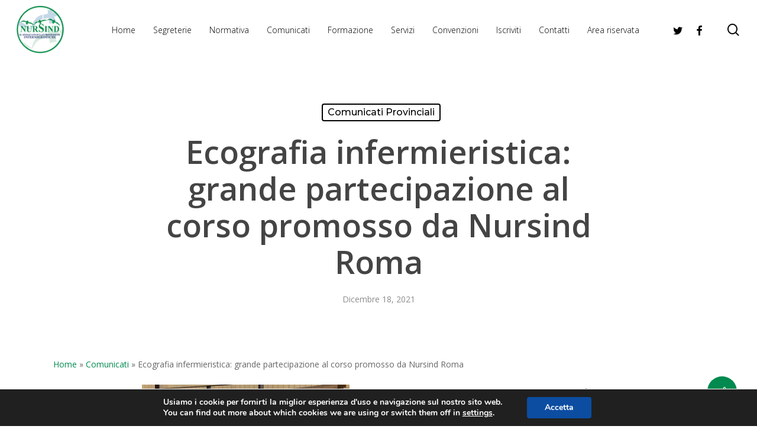

--- FILE ---
content_type: text/html; charset=UTF-8
request_url: https://www.nursindroma.net/comunicati/comunicati-provinciali/ecografia-infermieristica-grande-partecipazione-al-corso-promosso-da-nursind-roma/
body_size: 23498
content:
<!doctype html>
<html lang="it-IT" class="no-js">
<head>
	<meta charset="UTF-8">
	<meta name="viewport" content="width=device-width, initial-scale=1, maximum-scale=1, user-scalable=0" /><meta name='robots' content='index, follow, max-image-preview:large, max-snippet:-1, max-video-preview:-1' />

	<!-- This site is optimized with the Yoast SEO plugin v24.2 - https://yoast.com/wordpress/plugins/seo/ -->
	<title>Ecografia infermieristica: grande partecipazione al corso promosso da Nursind Roma - Nursind Roma</title>
	<link rel="canonical" href="https://www.nursindroma.net/comunicati/comunicati-provinciali/ecografia-infermieristica-grande-partecipazione-al-corso-promosso-da-nursind-roma/" />
	<meta property="og:locale" content="it_IT" />
	<meta property="og:type" content="article" />
	<meta property="og:title" content="Ecografia infermieristica: grande partecipazione al corso promosso da Nursind Roma - Nursind Roma" />
	<meta property="og:description" content="Non si ferma la proposta formativa del NurSind Roma: si è tenuto ieri, 17 dicembre 2021, il corso ‘Ecografia infermieristica: competenze e responsabilità’ Il corso,..." />
	<meta property="og:url" content="https://www.nursindroma.net/comunicati/comunicati-provinciali/ecografia-infermieristica-grande-partecipazione-al-corso-promosso-da-nursind-roma/" />
	<meta property="og:site_name" content="Nursind Roma" />
	<meta property="article:publisher" content="https://www.facebook.com/NurSindRoma/" />
	<meta property="article:published_time" content="2021-12-18T16:35:45+00:00" />
	<meta property="article:modified_time" content="2021-12-18T18:13:51+00:00" />
	<meta property="og:image" content="https://usercontent.one/wp/www.nursindroma.net/wp-content/uploads/2021/12/DELLI-POGGI-ecografua.jpg?media=1678272596" />
	<meta property="og:image:width" content="767" />
	<meta property="og:image:height" content="620" />
	<meta property="og:image:type" content="image/jpeg" />
	<meta name="author" content="NursindRoma" />
	<meta name="twitter:card" content="summary_large_image" />
	<meta name="twitter:label1" content="Scritto da" />
	<meta name="twitter:data1" content="NursindRoma" />
	<meta name="twitter:label2" content="Tempo di lettura stimato" />
	<meta name="twitter:data2" content="2 minuti" />
	<script type="application/ld+json" class="yoast-schema-graph">{"@context":"https://schema.org","@graph":[{"@type":"Article","@id":"https://www.nursindroma.net/comunicati/comunicati-provinciali/ecografia-infermieristica-grande-partecipazione-al-corso-promosso-da-nursind-roma/#article","isPartOf":{"@id":"https://www.nursindroma.net/comunicati/comunicati-provinciali/ecografia-infermieristica-grande-partecipazione-al-corso-promosso-da-nursind-roma/"},"author":{"name":"NursindRoma","@id":"https://www.nursindroma.net/#/schema/person/f6708c12cad70a36873171b6560acd14"},"headline":"Ecografia infermieristica: grande partecipazione al corso promosso da Nursind Roma","datePublished":"2021-12-18T16:35:45+00:00","dateModified":"2021-12-18T18:13:51+00:00","mainEntityOfPage":{"@id":"https://www.nursindroma.net/comunicati/comunicati-provinciali/ecografia-infermieristica-grande-partecipazione-al-corso-promosso-da-nursind-roma/"},"wordCount":337,"publisher":{"@id":"https://www.nursindroma.net/#organization"},"image":{"@id":"https://www.nursindroma.net/comunicati/comunicati-provinciali/ecografia-infermieristica-grande-partecipazione-al-corso-promosso-da-nursind-roma/#primaryimage"},"thumbnailUrl":"https://usercontent.one/wp/www.nursindroma.net/wp-content/uploads/2021/12/DELLI-POGGI-ecografua.jpg?media=1678272596","keywords":["ECM infermieri","ecografia infermieristica","Formazione infermieri","La Sapienza","Nursind Roma"],"articleSection":["Comunicati Provinciali"],"inLanguage":"it-IT"},{"@type":"WebPage","@id":"https://www.nursindroma.net/comunicati/comunicati-provinciali/ecografia-infermieristica-grande-partecipazione-al-corso-promosso-da-nursind-roma/","url":"https://www.nursindroma.net/comunicati/comunicati-provinciali/ecografia-infermieristica-grande-partecipazione-al-corso-promosso-da-nursind-roma/","name":"Ecografia infermieristica: grande partecipazione al corso promosso da Nursind Roma - Nursind Roma","isPartOf":{"@id":"https://www.nursindroma.net/#website"},"primaryImageOfPage":{"@id":"https://www.nursindroma.net/comunicati/comunicati-provinciali/ecografia-infermieristica-grande-partecipazione-al-corso-promosso-da-nursind-roma/#primaryimage"},"image":{"@id":"https://www.nursindroma.net/comunicati/comunicati-provinciali/ecografia-infermieristica-grande-partecipazione-al-corso-promosso-da-nursind-roma/#primaryimage"},"thumbnailUrl":"https://www.nursindroma.net/wp-content/uploads/2021/12/DELLI-POGGI-ecografua.jpg","datePublished":"2021-12-18T16:35:45+00:00","dateModified":"2021-12-18T18:13:51+00:00","breadcrumb":{"@id":"https://www.nursindroma.net/comunicati/comunicati-provinciali/ecografia-infermieristica-grande-partecipazione-al-corso-promosso-da-nursind-roma/#breadcrumb"},"inLanguage":"it-IT","potentialAction":[{"@type":"ReadAction","target":["https://www.nursindroma.net/comunicati/comunicati-provinciali/ecografia-infermieristica-grande-partecipazione-al-corso-promosso-da-nursind-roma/"]}]},{"@type":"ImageObject","inLanguage":"it-IT","@id":"https://www.nursindroma.net/comunicati/comunicati-provinciali/ecografia-infermieristica-grande-partecipazione-al-corso-promosso-da-nursind-roma/#primaryimage","url":"https://www.nursindroma.net/wp-content/uploads/2021/12/DELLI-POGGI-ecografua.jpg","contentUrl":"https://www.nursindroma.net/wp-content/uploads/2021/12/DELLI-POGGI-ecografua.jpg","width":767,"height":620},{"@type":"BreadcrumbList","@id":"https://www.nursindroma.net/comunicati/comunicati-provinciali/ecografia-infermieristica-grande-partecipazione-al-corso-promosso-da-nursind-roma/#breadcrumb","itemListElement":[{"@type":"ListItem","position":1,"name":"Home","item":"https://www.nursindroma.net/"},{"@type":"ListItem","position":2,"name":"Comunicati","item":"https://www.nursindroma.net/comunicati/"},{"@type":"ListItem","position":3,"name":"Ecografia infermieristica: grande partecipazione al corso promosso da Nursind Roma"}]},{"@type":"WebSite","@id":"https://www.nursindroma.net/#website","url":"https://www.nursindroma.net/","name":"Nursind Roma","description":"Il Sindacato degli Infermieri Roma","publisher":{"@id":"https://www.nursindroma.net/#organization"},"potentialAction":[{"@type":"SearchAction","target":{"@type":"EntryPoint","urlTemplate":"https://www.nursindroma.net/?s={search_term_string}"},"query-input":{"@type":"PropertyValueSpecification","valueRequired":true,"valueName":"search_term_string"}}],"inLanguage":"it-IT"},{"@type":"Organization","@id":"https://www.nursindroma.net/#organization","name":"NurSind Roma","url":"https://www.nursindroma.net/","logo":{"@type":"ImageObject","inLanguage":"it-IT","@id":"https://www.nursindroma.net/#/schema/logo/image/","url":"https://www.nursindroma.net/wp-content/uploads/2022/01/nursind-logo.jpg","contentUrl":"https://www.nursindroma.net/wp-content/uploads/2022/01/nursind-logo.jpg","width":750,"height":750,"caption":"NurSind Roma"},"image":{"@id":"https://www.nursindroma.net/#/schema/logo/image/"},"sameAs":["https://www.facebook.com/NurSindRoma/","https://www.instagram.com/stefano.barone_nursind/","https://it.linkedin.com/in/nursind-roma-3b387a207"]},{"@type":"Person","@id":"https://www.nursindroma.net/#/schema/person/f6708c12cad70a36873171b6560acd14","name":"NursindRoma","image":{"@type":"ImageObject","inLanguage":"it-IT","@id":"https://www.nursindroma.net/#/schema/person/image/","url":"https://secure.gravatar.com/avatar/a17bbe9414e098984b778b1850df825f?s=96&d=mm&r=g","contentUrl":"https://secure.gravatar.com/avatar/a17bbe9414e098984b778b1850df825f?s=96&d=mm&r=g","caption":"NursindRoma"},"url":"https://www.nursindroma.net/author/nursind/"}]}</script>
	<!-- / Yoast SEO plugin. -->


<link rel='dns-prefetch' href='//cdn.iubenda.com' />
<link rel='dns-prefetch' href='//fonts.googleapis.com' />
<link rel='stylesheet' id='dashicons-css' href='https://www.nursindroma.net/wp-includes/css/dashicons.min.css?ver=6.5.5' type='text/css' media='all' />
<link rel='stylesheet' id='post-views-counter-frontend-css' href='https://usercontent.one/wp/www.nursindroma.net/wp-content/plugins/post-views-counter/css/frontend.min.css?ver=1.5.5&media=1678272596' type='text/css' media='all' />
<link rel='stylesheet' id='wp-block-library-css' href='https://www.nursindroma.net/wp-includes/css/dist/block-library/style.min.css?ver=6.5.5' type='text/css' media='all' />
<style id='pdfemb-pdf-embedder-viewer-style-inline-css' type='text/css'>
.wp-block-pdfemb-pdf-embedder-viewer{max-width:none}

</style>
<style id='classic-theme-styles-inline-css' type='text/css'>
/*! This file is auto-generated */
.wp-block-button__link{color:#fff;background-color:#32373c;border-radius:9999px;box-shadow:none;text-decoration:none;padding:calc(.667em + 2px) calc(1.333em + 2px);font-size:1.125em}.wp-block-file__button{background:#32373c;color:#fff;text-decoration:none}
</style>
<style id='global-styles-inline-css' type='text/css'>
body{--wp--preset--color--black: #000000;--wp--preset--color--cyan-bluish-gray: #abb8c3;--wp--preset--color--white: #ffffff;--wp--preset--color--pale-pink: #f78da7;--wp--preset--color--vivid-red: #cf2e2e;--wp--preset--color--luminous-vivid-orange: #ff6900;--wp--preset--color--luminous-vivid-amber: #fcb900;--wp--preset--color--light-green-cyan: #7bdcb5;--wp--preset--color--vivid-green-cyan: #00d084;--wp--preset--color--pale-cyan-blue: #8ed1fc;--wp--preset--color--vivid-cyan-blue: #0693e3;--wp--preset--color--vivid-purple: #9b51e0;--wp--preset--gradient--vivid-cyan-blue-to-vivid-purple: linear-gradient(135deg,rgba(6,147,227,1) 0%,rgb(155,81,224) 100%);--wp--preset--gradient--light-green-cyan-to-vivid-green-cyan: linear-gradient(135deg,rgb(122,220,180) 0%,rgb(0,208,130) 100%);--wp--preset--gradient--luminous-vivid-amber-to-luminous-vivid-orange: linear-gradient(135deg,rgba(252,185,0,1) 0%,rgba(255,105,0,1) 100%);--wp--preset--gradient--luminous-vivid-orange-to-vivid-red: linear-gradient(135deg,rgba(255,105,0,1) 0%,rgb(207,46,46) 100%);--wp--preset--gradient--very-light-gray-to-cyan-bluish-gray: linear-gradient(135deg,rgb(238,238,238) 0%,rgb(169,184,195) 100%);--wp--preset--gradient--cool-to-warm-spectrum: linear-gradient(135deg,rgb(74,234,220) 0%,rgb(151,120,209) 20%,rgb(207,42,186) 40%,rgb(238,44,130) 60%,rgb(251,105,98) 80%,rgb(254,248,76) 100%);--wp--preset--gradient--blush-light-purple: linear-gradient(135deg,rgb(255,206,236) 0%,rgb(152,150,240) 100%);--wp--preset--gradient--blush-bordeaux: linear-gradient(135deg,rgb(254,205,165) 0%,rgb(254,45,45) 50%,rgb(107,0,62) 100%);--wp--preset--gradient--luminous-dusk: linear-gradient(135deg,rgb(255,203,112) 0%,rgb(199,81,192) 50%,rgb(65,88,208) 100%);--wp--preset--gradient--pale-ocean: linear-gradient(135deg,rgb(255,245,203) 0%,rgb(182,227,212) 50%,rgb(51,167,181) 100%);--wp--preset--gradient--electric-grass: linear-gradient(135deg,rgb(202,248,128) 0%,rgb(113,206,126) 100%);--wp--preset--gradient--midnight: linear-gradient(135deg,rgb(2,3,129) 0%,rgb(40,116,252) 100%);--wp--preset--font-size--small: 13px;--wp--preset--font-size--medium: 20px;--wp--preset--font-size--large: 36px;--wp--preset--font-size--x-large: 42px;--wp--preset--spacing--20: 0.44rem;--wp--preset--spacing--30: 0.67rem;--wp--preset--spacing--40: 1rem;--wp--preset--spacing--50: 1.5rem;--wp--preset--spacing--60: 2.25rem;--wp--preset--spacing--70: 3.38rem;--wp--preset--spacing--80: 5.06rem;--wp--preset--shadow--natural: 6px 6px 9px rgba(0, 0, 0, 0.2);--wp--preset--shadow--deep: 12px 12px 50px rgba(0, 0, 0, 0.4);--wp--preset--shadow--sharp: 6px 6px 0px rgba(0, 0, 0, 0.2);--wp--preset--shadow--outlined: 6px 6px 0px -3px rgba(255, 255, 255, 1), 6px 6px rgba(0, 0, 0, 1);--wp--preset--shadow--crisp: 6px 6px 0px rgba(0, 0, 0, 1);}:where(.is-layout-flex){gap: 0.5em;}:where(.is-layout-grid){gap: 0.5em;}body .is-layout-flex{display: flex;}body .is-layout-flex{flex-wrap: wrap;align-items: center;}body .is-layout-flex > *{margin: 0;}body .is-layout-grid{display: grid;}body .is-layout-grid > *{margin: 0;}:where(.wp-block-columns.is-layout-flex){gap: 2em;}:where(.wp-block-columns.is-layout-grid){gap: 2em;}:where(.wp-block-post-template.is-layout-flex){gap: 1.25em;}:where(.wp-block-post-template.is-layout-grid){gap: 1.25em;}.has-black-color{color: var(--wp--preset--color--black) !important;}.has-cyan-bluish-gray-color{color: var(--wp--preset--color--cyan-bluish-gray) !important;}.has-white-color{color: var(--wp--preset--color--white) !important;}.has-pale-pink-color{color: var(--wp--preset--color--pale-pink) !important;}.has-vivid-red-color{color: var(--wp--preset--color--vivid-red) !important;}.has-luminous-vivid-orange-color{color: var(--wp--preset--color--luminous-vivid-orange) !important;}.has-luminous-vivid-amber-color{color: var(--wp--preset--color--luminous-vivid-amber) !important;}.has-light-green-cyan-color{color: var(--wp--preset--color--light-green-cyan) !important;}.has-vivid-green-cyan-color{color: var(--wp--preset--color--vivid-green-cyan) !important;}.has-pale-cyan-blue-color{color: var(--wp--preset--color--pale-cyan-blue) !important;}.has-vivid-cyan-blue-color{color: var(--wp--preset--color--vivid-cyan-blue) !important;}.has-vivid-purple-color{color: var(--wp--preset--color--vivid-purple) !important;}.has-black-background-color{background-color: var(--wp--preset--color--black) !important;}.has-cyan-bluish-gray-background-color{background-color: var(--wp--preset--color--cyan-bluish-gray) !important;}.has-white-background-color{background-color: var(--wp--preset--color--white) !important;}.has-pale-pink-background-color{background-color: var(--wp--preset--color--pale-pink) !important;}.has-vivid-red-background-color{background-color: var(--wp--preset--color--vivid-red) !important;}.has-luminous-vivid-orange-background-color{background-color: var(--wp--preset--color--luminous-vivid-orange) !important;}.has-luminous-vivid-amber-background-color{background-color: var(--wp--preset--color--luminous-vivid-amber) !important;}.has-light-green-cyan-background-color{background-color: var(--wp--preset--color--light-green-cyan) !important;}.has-vivid-green-cyan-background-color{background-color: var(--wp--preset--color--vivid-green-cyan) !important;}.has-pale-cyan-blue-background-color{background-color: var(--wp--preset--color--pale-cyan-blue) !important;}.has-vivid-cyan-blue-background-color{background-color: var(--wp--preset--color--vivid-cyan-blue) !important;}.has-vivid-purple-background-color{background-color: var(--wp--preset--color--vivid-purple) !important;}.has-black-border-color{border-color: var(--wp--preset--color--black) !important;}.has-cyan-bluish-gray-border-color{border-color: var(--wp--preset--color--cyan-bluish-gray) !important;}.has-white-border-color{border-color: var(--wp--preset--color--white) !important;}.has-pale-pink-border-color{border-color: var(--wp--preset--color--pale-pink) !important;}.has-vivid-red-border-color{border-color: var(--wp--preset--color--vivid-red) !important;}.has-luminous-vivid-orange-border-color{border-color: var(--wp--preset--color--luminous-vivid-orange) !important;}.has-luminous-vivid-amber-border-color{border-color: var(--wp--preset--color--luminous-vivid-amber) !important;}.has-light-green-cyan-border-color{border-color: var(--wp--preset--color--light-green-cyan) !important;}.has-vivid-green-cyan-border-color{border-color: var(--wp--preset--color--vivid-green-cyan) !important;}.has-pale-cyan-blue-border-color{border-color: var(--wp--preset--color--pale-cyan-blue) !important;}.has-vivid-cyan-blue-border-color{border-color: var(--wp--preset--color--vivid-cyan-blue) !important;}.has-vivid-purple-border-color{border-color: var(--wp--preset--color--vivid-purple) !important;}.has-vivid-cyan-blue-to-vivid-purple-gradient-background{background: var(--wp--preset--gradient--vivid-cyan-blue-to-vivid-purple) !important;}.has-light-green-cyan-to-vivid-green-cyan-gradient-background{background: var(--wp--preset--gradient--light-green-cyan-to-vivid-green-cyan) !important;}.has-luminous-vivid-amber-to-luminous-vivid-orange-gradient-background{background: var(--wp--preset--gradient--luminous-vivid-amber-to-luminous-vivid-orange) !important;}.has-luminous-vivid-orange-to-vivid-red-gradient-background{background: var(--wp--preset--gradient--luminous-vivid-orange-to-vivid-red) !important;}.has-very-light-gray-to-cyan-bluish-gray-gradient-background{background: var(--wp--preset--gradient--very-light-gray-to-cyan-bluish-gray) !important;}.has-cool-to-warm-spectrum-gradient-background{background: var(--wp--preset--gradient--cool-to-warm-spectrum) !important;}.has-blush-light-purple-gradient-background{background: var(--wp--preset--gradient--blush-light-purple) !important;}.has-blush-bordeaux-gradient-background{background: var(--wp--preset--gradient--blush-bordeaux) !important;}.has-luminous-dusk-gradient-background{background: var(--wp--preset--gradient--luminous-dusk) !important;}.has-pale-ocean-gradient-background{background: var(--wp--preset--gradient--pale-ocean) !important;}.has-electric-grass-gradient-background{background: var(--wp--preset--gradient--electric-grass) !important;}.has-midnight-gradient-background{background: var(--wp--preset--gradient--midnight) !important;}.has-small-font-size{font-size: var(--wp--preset--font-size--small) !important;}.has-medium-font-size{font-size: var(--wp--preset--font-size--medium) !important;}.has-large-font-size{font-size: var(--wp--preset--font-size--large) !important;}.has-x-large-font-size{font-size: var(--wp--preset--font-size--x-large) !important;}
.wp-block-navigation a:where(:not(.wp-element-button)){color: inherit;}
:where(.wp-block-post-template.is-layout-flex){gap: 1.25em;}:where(.wp-block-post-template.is-layout-grid){gap: 1.25em;}
:where(.wp-block-columns.is-layout-flex){gap: 2em;}:where(.wp-block-columns.is-layout-grid){gap: 2em;}
.wp-block-pullquote{font-size: 1.5em;line-height: 1.6;}
</style>
<link rel='stylesheet' id='contact-form-7-css' href='https://usercontent.one/wp/www.nursindroma.net/wp-content/plugins/contact-form-7/includes/css/styles.css?ver=5.9.8&media=1678272596' type='text/css' media='all' />
<link rel='stylesheet' id='rmp-menu-styles-css' href='https://usercontent.one/wp/www.nursindroma.net/wp-content/uploads/rmp-menu/css/rmp-menu.css?ver=11.19.10&media=1678272596' type='text/css' media='all' />
<link rel='stylesheet' id='salient-social-css' href='https://usercontent.one/wp/www.nursindroma.net/wp-content/plugins/salient-social/css/style.css?ver=1.2.2&media=1678272596' type='text/css' media='all' />
<style id='salient-social-inline-css' type='text/css'>

  .sharing-default-minimal .nectar-love.loved,
  body .nectar-social[data-color-override="override"].fixed > a:before, 
  body .nectar-social[data-color-override="override"].fixed .nectar-social-inner a,
  .sharing-default-minimal .nectar-social[data-color-override="override"] .nectar-social-inner a:hover,
  .nectar-social.vertical[data-color-override="override"] .nectar-social-inner a:hover {
    background-color: #008a4f;
  }
  .nectar-social.hover .nectar-love.loved,
  .nectar-social.hover > .nectar-love-button a:hover,
  .nectar-social[data-color-override="override"].hover > div a:hover,
  #single-below-header .nectar-social[data-color-override="override"].hover > div a:hover,
  .nectar-social[data-color-override="override"].hover .share-btn:hover,
  .sharing-default-minimal .nectar-social[data-color-override="override"] .nectar-social-inner a {
    border-color: #008a4f;
  }
  #single-below-header .nectar-social.hover .nectar-love.loved i,
  #single-below-header .nectar-social.hover[data-color-override="override"] a:hover,
  #single-below-header .nectar-social.hover[data-color-override="override"] a:hover i,
  #single-below-header .nectar-social.hover .nectar-love-button a:hover i,
  .nectar-love:hover i,
  .hover .nectar-love:hover .total_loves,
  .nectar-love.loved i,
  .nectar-social.hover .nectar-love.loved .total_loves,
  .nectar-social.hover .share-btn:hover, 
  .nectar-social[data-color-override="override"].hover .nectar-social-inner a:hover,
  .nectar-social[data-color-override="override"].hover > div:hover span,
  .sharing-default-minimal .nectar-social[data-color-override="override"] .nectar-social-inner a:not(:hover) i,
  .sharing-default-minimal .nectar-social[data-color-override="override"] .nectar-social-inner a:not(:hover) {
    color: #008a4f;
  }
</style>
<link rel='stylesheet' id='font-awesome-css' href='https://usercontent.one/wp/www.nursindroma.net/wp-content/themes/salient/css/font-awesome-legacy.min.css?ver=4.7.1&media=1678272596' type='text/css' media='all' />
<link rel='stylesheet' id='salient-grid-system-css' href='https://usercontent.one/wp/www.nursindroma.net/wp-content/themes/salient/css/build/grid-system.css?ver=14.0.3&media=1678272596' type='text/css' media='all' />
<link rel='stylesheet' id='main-styles-css' href='https://usercontent.one/wp/www.nursindroma.net/wp-content/themes/salient/css/build/style.css?ver=14.0.3&media=1678272596' type='text/css' media='all' />
<style id='main-styles-inline-css' type='text/css'>
html:not(.page-trans-loaded) { background-color: #ffffff; }
</style>
<link rel='stylesheet' id='nectar-header-layout-centered-menu-css' href='https://usercontent.one/wp/www.nursindroma.net/wp-content/themes/salient/css/build/header/header-layout-centered-menu.css?ver=14.0.3&media=1678272596' type='text/css' media='all' />
<link rel='stylesheet' id='nectar-single-styles-css' href='https://usercontent.one/wp/www.nursindroma.net/wp-content/themes/salient/css/build/single.css?ver=14.0.3&media=1678272596' type='text/css' media='all' />
<link rel='stylesheet' id='nectar-element-recent-posts-css' href='https://usercontent.one/wp/www.nursindroma.net/wp-content/themes/salient/css/build/elements/element-recent-posts.css?ver=14.0.3&media=1678272596' type='text/css' media='all' />
<link rel='stylesheet' id='nectar_default_font_open_sans-css' href='https://fonts.googleapis.com/css?family=Open+Sans%3A300%2C400%2C600%2C700&#038;subset=latin%2Clatin-ext' type='text/css' media='all' />
<link rel='stylesheet' id='responsive-css' href='https://usercontent.one/wp/www.nursindroma.net/wp-content/themes/salient/css/build/responsive.css?ver=14.0.3&media=1678272596' type='text/css' media='all' />
<link rel='stylesheet' id='skin-material-css' href='https://usercontent.one/wp/www.nursindroma.net/wp-content/themes/salient/css/build/skin-material.css?ver=14.0.3&media=1678272596' type='text/css' media='all' />
<link rel='stylesheet' id='salient-wp-menu-dynamic-css' href='https://usercontent.one/wp/www.nursindroma.net/wp-content/uploads/salient/menu-dynamic.css?media=1678272596?ver=70358' type='text/css' media='all' />
<link rel='stylesheet' id='dynamic-css-css' href='https://usercontent.one/wp/www.nursindroma.net/wp-content/themes/salient/css/salient-dynamic-styles.css?media=1678272596?ver=23129' type='text/css' media='all' />
<style id='dynamic-css-inline-css' type='text/css'>
#page-header-bg[data-post-hs="default_minimal"] .inner-wrap{text-align:center}#page-header-bg[data-post-hs="default_minimal"] .inner-wrap >a,.material #page-header-bg.fullscreen-header .inner-wrap >a{color:#fff;font-weight:600;border:2px solid rgba(255,255,255,0.4);padding:4px 10px;margin:5px 6px 0 5px;display:inline-block;transition:all 0.2s ease;-webkit-transition:all 0.2s ease;font-size:14px;line-height:18px}body.material #page-header-bg.fullscreen-header .inner-wrap >a{margin-bottom:15px;}body.material #page-header-bg.fullscreen-header .inner-wrap >a{border:none;padding:6px 10px}body[data-button-style^="rounded"] #page-header-bg[data-post-hs="default_minimal"] .inner-wrap >a,body[data-button-style^="rounded"].material #page-header-bg.fullscreen-header .inner-wrap >a{border-radius:100px}body.single [data-post-hs="default_minimal"] #single-below-header span,body.single .heading-title[data-header-style="default_minimal"] #single-below-header span{line-height:14px;}#page-header-bg[data-post-hs="default_minimal"] #single-below-header{text-align:center;position:relative;z-index:100}#page-header-bg[data-post-hs="default_minimal"] #single-below-header span{float:none;display:inline-block}#page-header-bg[data-post-hs="default_minimal"] .inner-wrap >a:hover,#page-header-bg[data-post-hs="default_minimal"] .inner-wrap >a:focus{border-color:transparent}#page-header-bg.fullscreen-header .avatar,#page-header-bg[data-post-hs="default_minimal"] .avatar{border-radius:100%}#page-header-bg.fullscreen-header .meta-author span,#page-header-bg[data-post-hs="default_minimal"] .meta-author span{display:block}#page-header-bg.fullscreen-header .meta-author img{margin-bottom:0;height:50px;width:auto}#page-header-bg[data-post-hs="default_minimal"] .meta-author img{margin-bottom:0;height:40px;width:auto}#page-header-bg[data-post-hs="default_minimal"] .author-section{position:absolute;bottom:30px}#page-header-bg.fullscreen-header .meta-author,#page-header-bg[data-post-hs="default_minimal"] .meta-author{font-size:18px}#page-header-bg.fullscreen-header .author-section .meta-date,#page-header-bg[data-post-hs="default_minimal"] .author-section .meta-date{font-size:12px;color:rgba(255,255,255,0.8)}#page-header-bg.fullscreen-header .author-section .meta-date i{font-size:12px}#page-header-bg[data-post-hs="default_minimal"] .author-section .meta-date i{font-size:11px;line-height:14px}#page-header-bg[data-post-hs="default_minimal"] .author-section .avatar-post-info{position:relative;top:-5px}#page-header-bg.fullscreen-header .author-section a,#page-header-bg[data-post-hs="default_minimal"] .author-section a{display:block;margin-bottom:-2px}#page-header-bg[data-post-hs="default_minimal"] .author-section a{font-size:14px;line-height:14px}#page-header-bg.fullscreen-header .author-section a:hover,#page-header-bg[data-post-hs="default_minimal"] .author-section a:hover{color:rgba(255,255,255,0.85)!important}#page-header-bg.fullscreen-header .author-section,#page-header-bg[data-post-hs="default_minimal"] .author-section{width:100%;z-index:10;text-align:center}#page-header-bg.fullscreen-header .author-section{margin-top:25px;}#page-header-bg.fullscreen-header .author-section span,#page-header-bg[data-post-hs="default_minimal"] .author-section span{padding-left:0;line-height:20px;font-size:20px}#page-header-bg.fullscreen-header .author-section .avatar-post-info,#page-header-bg[data-post-hs="default_minimal"] .author-section .avatar-post-info{margin-left:10px}#page-header-bg.fullscreen-header .author-section .avatar-post-info,#page-header-bg.fullscreen-header .author-section .meta-author,#page-header-bg[data-post-hs="default_minimal"] .author-section .avatar-post-info,#page-header-bg[data-post-hs="default_minimal"] .author-section .meta-author{text-align:left;display:inline-block;top:9px}@media only screen and (min-width :690px) and (max-width :999px){body.single-post #page-header-bg[data-post-hs="default_minimal"]{padding-top:10%;padding-bottom:10%;}}@media only screen and (max-width :690px){#ajax-content-wrap #page-header-bg[data-post-hs="default_minimal"] #single-below-header span:not(.rich-snippet-hidden),#ajax-content-wrap .row.heading-title[data-header-style="default_minimal"] .col.section-title span.meta-category{display:inline-block;}.container-wrap[data-remove-post-comment-number="0"][data-remove-post-author="0"][data-remove-post-date="0"] .heading-title[data-header-style="default_minimal"] #single-below-header > span,#page-header-bg[data-post-hs="default_minimal"] .span_6[data-remove-post-comment-number="0"][data-remove-post-author="0"][data-remove-post-date="0"] #single-below-header > span{padding:0 8px;}.container-wrap[data-remove-post-comment-number="0"][data-remove-post-author="0"][data-remove-post-date="0"] .heading-title[data-header-style="default_minimal"] #single-below-header span,#page-header-bg[data-post-hs="default_minimal"] .span_6[data-remove-post-comment-number="0"][data-remove-post-author="0"][data-remove-post-date="0"] #single-below-header span{font-size:13px;line-height:10px;}.material #page-header-bg.fullscreen-header .author-section{margin-top:5px;}#page-header-bg.fullscreen-header .author-section{bottom:20px;}#page-header-bg.fullscreen-header .author-section .meta-date:not(.updated){margin-top:-4px;display:block;}#page-header-bg.fullscreen-header .author-section .avatar-post-info{margin:10px 0 0 0;}}#page-header-bg h1,#page-header-bg .subheader,.nectar-box-roll .overlaid-content h1,.nectar-box-roll .overlaid-content .subheader,#page-header-bg #portfolio-nav a i,body .section-title #portfolio-nav a:hover i,.page-header-no-bg h1,.page-header-no-bg span,#page-header-bg #portfolio-nav a i,#page-header-bg span,#page-header-bg #single-below-header a:hover,#page-header-bg #single-below-header a:focus,#page-header-bg.fullscreen-header .author-section a{color:#ffffff!important;}body #page-header-bg .pinterest-share i,body #page-header-bg .facebook-share i,body #page-header-bg .linkedin-share i,body #page-header-bg .twitter-share i,body #page-header-bg .google-plus-share i,body #page-header-bg .icon-salient-heart,body #page-header-bg .icon-salient-heart-2{color:#ffffff;}#page-header-bg[data-post-hs="default_minimal"] .inner-wrap > a:not(:hover){color:#ffffff;border-color:rgba(255,255,255,0.4);}.single #page-header-bg #single-below-header > span{border-color:rgba(255,255,255,0.4);}body .section-title #portfolio-nav a:hover i{opacity:0.75;}.single #page-header-bg .blog-title #single-meta .nectar-social.hover > div a,.single #page-header-bg .blog-title #single-meta > div a,.single #page-header-bg .blog-title #single-meta ul .n-shortcode a,#page-header-bg .blog-title #single-meta .nectar-social.hover .share-btn{border-color:rgba(255,255,255,0.4);}.single #page-header-bg .blog-title #single-meta .nectar-social.hover > div a:hover,#page-header-bg .blog-title #single-meta .nectar-social.hover .share-btn:hover,.single #page-header-bg .blog-title #single-meta div > a:hover,.single #page-header-bg .blog-title #single-meta ul .n-shortcode a:hover,.single #page-header-bg .blog-title #single-meta ul li:not(.meta-share-count):hover > a{border-color:rgba(255,255,255,1);}.single #page-header-bg #single-meta div span,.single #page-header-bg #single-meta > div a,.single #page-header-bg #single-meta > div i{color:#ffffff!important;}.single #page-header-bg #single-meta ul .meta-share-count .nectar-social a i{color:rgba(255,255,255,0.7)!important;}.single #page-header-bg #single-meta ul .meta-share-count .nectar-social a:hover i{color:rgba(255,255,255,1)!important;}@media only screen and (min-width:1000px){body #ajax-content-wrap.no-scroll{min-height:calc(100vh - 100px);height:calc(100vh - 100px)!important;}}@media only screen and (min-width:1000px){#page-header-wrap.fullscreen-header,#page-header-wrap.fullscreen-header #page-header-bg,html:not(.nectar-box-roll-loaded) .nectar-box-roll > #page-header-bg.fullscreen-header,.nectar_fullscreen_zoom_recent_projects,#nectar_fullscreen_rows:not(.afterLoaded) > div{height:calc(100vh - 99px);}.wpb_row.vc_row-o-full-height.top-level,.wpb_row.vc_row-o-full-height.top-level > .col.span_12{min-height:calc(100vh - 99px);}html:not(.nectar-box-roll-loaded) .nectar-box-roll > #page-header-bg.fullscreen-header{top:100px;}.nectar-slider-wrap[data-fullscreen="true"]:not(.loaded),.nectar-slider-wrap[data-fullscreen="true"]:not(.loaded) .swiper-container{height:calc(100vh - 98px)!important;}.admin-bar .nectar-slider-wrap[data-fullscreen="true"]:not(.loaded),.admin-bar .nectar-slider-wrap[data-fullscreen="true"]:not(.loaded) .swiper-container{height:calc(100vh - 98px - 32px)!important;}}@media only screen and (max-width:999px){.using-mobile-browser #nectar_fullscreen_rows:not(.afterLoaded):not([data-mobile-disable="on"]) > div{height:calc(100vh - 106px);}.using-mobile-browser .wpb_row.vc_row-o-full-height.top-level,.using-mobile-browser .wpb_row.vc_row-o-full-height.top-level > .col.span_12,[data-permanent-transparent="1"].using-mobile-browser .wpb_row.vc_row-o-full-height.top-level,[data-permanent-transparent="1"].using-mobile-browser .wpb_row.vc_row-o-full-height.top-level > .col.span_12{min-height:calc(100vh - 106px);}html:not(.nectar-box-roll-loaded) .nectar-box-roll > #page-header-bg.fullscreen-header,.nectar_fullscreen_zoom_recent_projects,.nectar-slider-wrap[data-fullscreen="true"]:not(.loaded),.nectar-slider-wrap[data-fullscreen="true"]:not(.loaded) .swiper-container,#nectar_fullscreen_rows:not(.afterLoaded):not([data-mobile-disable="on"]) > div{height:calc(100vh - 53px);}.wpb_row.vc_row-o-full-height.top-level,.wpb_row.vc_row-o-full-height.top-level > .col.span_12{min-height:calc(100vh - 53px);}body[data-transparent-header="false"] #ajax-content-wrap.no-scroll{min-height:calc(100vh - 53px);height:calc(100vh - 53px);}}.screen-reader-text,.nectar-skip-to-content:not(:focus){border:0;clip:rect(1px,1px,1px,1px);clip-path:inset(50%);height:1px;margin:-1px;overflow:hidden;padding:0;position:absolute!important;width:1px;word-wrap:normal!important;}
.comments-section[data-author-bio="false"] .comment-wrap {
    
    display: none;
    
}

.nectar-button.has-icon:hover span, .nectar-button.tilt.has-icon span, body.material .nectar-button.has-icon span {
    
    letter-spacing: 0px!important;
    
}

#footer-outer .widget h4, #sidebar h4, #call-to-action .container a, .uppercase, .nectar-button, .nectar-button.medium, .nectar-button.small, .nectar-3d-transparent-button, body .widget_calendar table th, body #footer-outer #footer-widgets .col .widget_calendar table th, .swiper-slide .button a, body:not([data-header-format="left-header"]) header#top nav > ul > li.megamenu > ul > li > a, .carousel-heading h2, body .gform_wrapper .top_label .gfield_label, body .vc_pie_chart .wpb_pie_chart_heading, #infscr-loading div, #page-header-bg .author-section a, .woocommerce-cart .wc-proceed-to-checkout a.checkout-button, .ascend input[type="submit"], .ascend button[type="submit"], .widget h4, .text-on-hover-wrap .categories a, .text_on_hover.product .add_to_cart_button, .woocommerce-page .single_add_to_cart_button, .woocommerce div[data-project-style="text_on_hover"] .cart .quantity input.qty, .woocommerce-page #respond input#submit, .meta_overlaid article.post .post-header h2, .meta_overlaid article.post.quote .post-content h2, .meta_overlaid article.post.link .post-content h2, .meta_overlaid article.post.format-status .post-content h2, .meta_overlaid article .meta-author a, .pricing-column.highlight h3 .highlight-reason, .blog-recent[data-style="minimal"] .col > span, body .masonry.classic_enhanced .posts-container article .meta-category a, body .masonry.classic_enhanced .posts-container article.wide_tall .meta-category a, .blog-recent[data-style*="classic_enhanced"] .meta-category a, .nectar-recent-posts-slider .container .strong, body.material #page-header-bg.fullscreen-header .inner-wrap >a, #page-header-bg[data-post-hs="default_minimal"] .inner-wrap > a, .single .heading-title[data-header-style="default_minimal"] .meta-category a, .nectar-fancy-box .link-text, .woocommerce-account .woocommerce-form-login button.button, .woocommerce-account .woocommerce-form-register button.button, .post-area.standard-minimal article.post .post-meta .date a, .post-area.standard-minimal article.post .more-link span, .nectar-slide-in-cart .widget_shopping_cart .buttons a, .material.product .product-wrap .product-add-to-cart a .price .amount, .material.product .product-wrap .product-add-to-cart a span, ul.products li.material.product span.onsale, body[data-button-style="rounded"] #pagination > a, html body #pagination > span, .woocommerce nav.woocommerce-pagination ul li a, html body nav.woocommerce-pagination ul li a, html body nav.woocommerce-pagination ul li span, .woocommerce .material.product .product-wrap .product-add-to-cart a.added_to_cart, .woocommerce-page ul.products li.product.material .price, .woocommerce-page ul.products li.product.material .price ins span, body[data-form-submit="see-through-2"] input[type=submit], body[data-form-submit="see-through-2"] button[type=submit], body[data-form-submit="see-through"] input[type=submit], body[data-form-submit="see-through"] button[type=submit], body[data-form-submit="regular"] input[type=submit] body[data-form-submit="regular"] button[type=submit], .nectar_team_member_overlay .team_member_details .title, body:not([data-header-format="left-header"]) header#top nav > ul > li.megamenu > ul > li > ul > li.has-ul > a, .nectar_fullscreen_zoom_recent_projects .project-slide .project-info .normal-container > a, .nectar-hor-list-item .nectar-list-item-btn, .nectar-category-grid-item .content span.subtext, body .woocommerce .nectar-woo-flickity[data-controls="arrows-and-text"] .nectar-woo-carousel-top, .products li.product.minimal .product-add-to-cart a, .woocommerce div.product form.cart .button, .nectar-quick-view-box .nectar-full-product-link, .woocommerce-page .nectar-quick-view-box button[type="submit"].single_add_to_cart_button, #header-outer .widget_shopping_cart a.button, .woocommerce .classic .product-wrap .product-add-to-cart .add_to_cart_button, .text_on_hover.product .nectar_quick_view, .woocommerce .classic .product-wrap .product-add-to-cart .button.product_type_variable, .woocommerce.add_to_cart_inline a.button.add_to_cart_button, .woocommerce .classic .product-wrap .product-add-to-cart .button.product_type_grouped, .woocommerce-page .woocommerce p.return-to-shop a.wc-backward, .yikes-easy-mc-form .yikes-easy-mc-submit-button {
    
    letter-spacing: 0px!important;
    
}

#header-outer[data-lhe="animated_underline"] header#top nav > ul > li > a {
    
    margin-left: 10px;
}
</style>
<link rel='stylesheet' id='redux-google-fonts-salient_redux-css' href='https://fonts.googleapis.com/css?family=Montserrat%3A500%7CNunito%3A400%2C700&#038;subset=latin&#038;ver=1676813365' type='text/css' media='all' />
<link rel='stylesheet' id='moove_gdpr_frontend-css' href='https://usercontent.one/wp/www.nursindroma.net/wp-content/plugins/gdpr-cookie-compliance/dist/styles/gdpr-main.css?ver=5.0.6&media=1678272596' type='text/css' media='all' />
<style id='moove_gdpr_frontend-inline-css' type='text/css'>
#moove_gdpr_cookie_modal,#moove_gdpr_cookie_info_bar,.gdpr_cookie_settings_shortcode_content{font-family:&#039;Nunito&#039;,sans-serif}#moove_gdpr_save_popup_settings_button{background-color:#373737;color:#fff}#moove_gdpr_save_popup_settings_button:hover{background-color:#000}#moove_gdpr_cookie_info_bar .moove-gdpr-info-bar-container .moove-gdpr-info-bar-content a.mgbutton,#moove_gdpr_cookie_info_bar .moove-gdpr-info-bar-container .moove-gdpr-info-bar-content button.mgbutton{background-color:#0C4DA2}#moove_gdpr_cookie_modal .moove-gdpr-modal-content .moove-gdpr-modal-footer-content .moove-gdpr-button-holder a.mgbutton,#moove_gdpr_cookie_modal .moove-gdpr-modal-content .moove-gdpr-modal-footer-content .moove-gdpr-button-holder button.mgbutton,.gdpr_cookie_settings_shortcode_content .gdpr-shr-button.button-green{background-color:#0C4DA2;border-color:#0C4DA2}#moove_gdpr_cookie_modal .moove-gdpr-modal-content .moove-gdpr-modal-footer-content .moove-gdpr-button-holder a.mgbutton:hover,#moove_gdpr_cookie_modal .moove-gdpr-modal-content .moove-gdpr-modal-footer-content .moove-gdpr-button-holder button.mgbutton:hover,.gdpr_cookie_settings_shortcode_content .gdpr-shr-button.button-green:hover{background-color:#fff;color:#0C4DA2}#moove_gdpr_cookie_modal .moove-gdpr-modal-content .moove-gdpr-modal-close i,#moove_gdpr_cookie_modal .moove-gdpr-modal-content .moove-gdpr-modal-close span.gdpr-icon{background-color:#0C4DA2;border:1px solid #0C4DA2}#moove_gdpr_cookie_info_bar span.change-settings-button.focus-g,#moove_gdpr_cookie_info_bar span.change-settings-button:focus,#moove_gdpr_cookie_info_bar button.change-settings-button.focus-g,#moove_gdpr_cookie_info_bar button.change-settings-button:focus{-webkit-box-shadow:0 0 1px 3px #0C4DA2;-moz-box-shadow:0 0 1px 3px #0C4DA2;box-shadow:0 0 1px 3px #0C4DA2}#moove_gdpr_cookie_modal .moove-gdpr-modal-content .moove-gdpr-modal-close i:hover,#moove_gdpr_cookie_modal .moove-gdpr-modal-content .moove-gdpr-modal-close span.gdpr-icon:hover,#moove_gdpr_cookie_info_bar span[data-href]>u.change-settings-button{color:#0C4DA2}#moove_gdpr_cookie_modal .moove-gdpr-modal-content .moove-gdpr-modal-left-content #moove-gdpr-menu li.menu-item-selected a span.gdpr-icon,#moove_gdpr_cookie_modal .moove-gdpr-modal-content .moove-gdpr-modal-left-content #moove-gdpr-menu li.menu-item-selected button span.gdpr-icon{color:inherit}#moove_gdpr_cookie_modal .moove-gdpr-modal-content .moove-gdpr-modal-left-content #moove-gdpr-menu li a span.gdpr-icon,#moove_gdpr_cookie_modal .moove-gdpr-modal-content .moove-gdpr-modal-left-content #moove-gdpr-menu li button span.gdpr-icon{color:inherit}#moove_gdpr_cookie_modal .gdpr-acc-link{line-height:0;font-size:0;color:transparent;position:absolute}#moove_gdpr_cookie_modal .moove-gdpr-modal-content .moove-gdpr-modal-close:hover i,#moove_gdpr_cookie_modal .moove-gdpr-modal-content .moove-gdpr-modal-left-content #moove-gdpr-menu li a,#moove_gdpr_cookie_modal .moove-gdpr-modal-content .moove-gdpr-modal-left-content #moove-gdpr-menu li button,#moove_gdpr_cookie_modal .moove-gdpr-modal-content .moove-gdpr-modal-left-content #moove-gdpr-menu li button i,#moove_gdpr_cookie_modal .moove-gdpr-modal-content .moove-gdpr-modal-left-content #moove-gdpr-menu li a i,#moove_gdpr_cookie_modal .moove-gdpr-modal-content .moove-gdpr-tab-main .moove-gdpr-tab-main-content a:hover,#moove_gdpr_cookie_info_bar.moove-gdpr-dark-scheme .moove-gdpr-info-bar-container .moove-gdpr-info-bar-content a.mgbutton:hover,#moove_gdpr_cookie_info_bar.moove-gdpr-dark-scheme .moove-gdpr-info-bar-container .moove-gdpr-info-bar-content button.mgbutton:hover,#moove_gdpr_cookie_info_bar.moove-gdpr-dark-scheme .moove-gdpr-info-bar-container .moove-gdpr-info-bar-content a:hover,#moove_gdpr_cookie_info_bar.moove-gdpr-dark-scheme .moove-gdpr-info-bar-container .moove-gdpr-info-bar-content button:hover,#moove_gdpr_cookie_info_bar.moove-gdpr-dark-scheme .moove-gdpr-info-bar-container .moove-gdpr-info-bar-content span.change-settings-button:hover,#moove_gdpr_cookie_info_bar.moove-gdpr-dark-scheme .moove-gdpr-info-bar-container .moove-gdpr-info-bar-content button.change-settings-button:hover,#moove_gdpr_cookie_info_bar.moove-gdpr-dark-scheme .moove-gdpr-info-bar-container .moove-gdpr-info-bar-content u.change-settings-button:hover,#moove_gdpr_cookie_info_bar span[data-href]>u.change-settings-button,#moove_gdpr_cookie_info_bar.moove-gdpr-dark-scheme .moove-gdpr-info-bar-container .moove-gdpr-info-bar-content a.mgbutton.focus-g,#moove_gdpr_cookie_info_bar.moove-gdpr-dark-scheme .moove-gdpr-info-bar-container .moove-gdpr-info-bar-content button.mgbutton.focus-g,#moove_gdpr_cookie_info_bar.moove-gdpr-dark-scheme .moove-gdpr-info-bar-container .moove-gdpr-info-bar-content a.focus-g,#moove_gdpr_cookie_info_bar.moove-gdpr-dark-scheme .moove-gdpr-info-bar-container .moove-gdpr-info-bar-content button.focus-g,#moove_gdpr_cookie_info_bar.moove-gdpr-dark-scheme .moove-gdpr-info-bar-container .moove-gdpr-info-bar-content a.mgbutton:focus,#moove_gdpr_cookie_info_bar.moove-gdpr-dark-scheme .moove-gdpr-info-bar-container .moove-gdpr-info-bar-content button.mgbutton:focus,#moove_gdpr_cookie_info_bar.moove-gdpr-dark-scheme .moove-gdpr-info-bar-container .moove-gdpr-info-bar-content a:focus,#moove_gdpr_cookie_info_bar.moove-gdpr-dark-scheme .moove-gdpr-info-bar-container .moove-gdpr-info-bar-content button:focus,#moove_gdpr_cookie_info_bar.moove-gdpr-dark-scheme .moove-gdpr-info-bar-container .moove-gdpr-info-bar-content span.change-settings-button.focus-g,span.change-settings-button:focus,button.change-settings-button.focus-g,button.change-settings-button:focus,#moove_gdpr_cookie_info_bar.moove-gdpr-dark-scheme .moove-gdpr-info-bar-container .moove-gdpr-info-bar-content u.change-settings-button.focus-g,#moove_gdpr_cookie_info_bar.moove-gdpr-dark-scheme .moove-gdpr-info-bar-container .moove-gdpr-info-bar-content u.change-settings-button:focus{color:#0C4DA2}#moove_gdpr_cookie_modal .moove-gdpr-branding.focus-g span,#moove_gdpr_cookie_modal .moove-gdpr-modal-content .moove-gdpr-tab-main a.focus-g{color:#0C4DA2}#moove_gdpr_cookie_modal.gdpr_lightbox-hide{display:none}
</style>

<script  type="text/javascript" class=" _iub_cs_skip" type="text/javascript" id="iubenda-head-inline-scripts-0">
/* <![CDATA[ */

var _iub = _iub || [];
_iub.csConfiguration = {"lang":"it","siteId":1619881,"gdprAppliesGlobally":false,"cookiePolicyId":83928160, "banner":{ "acceptButtonDisplay":true,"customizeButtonDisplay":true,"position":"float-top-center" }};
/* ]]> */
</script>
<script  type="text/javascript" charset="UTF-8" async="" class=" _iub_cs_skip" type="text/javascript" src="//cdn.iubenda.com/cs/iubenda_cs.js?ver=3.12.4" id="iubenda-head-scripts-0-js"></script>
<script type="text/javascript" id="post-views-counter-frontend-js-before">
/* <![CDATA[ */
var pvcArgsFrontend = {"mode":"rest_api","postID":7232,"requestURL":"https:\/\/www.nursindroma.net\/wp-json\/post-views-counter\/view-post\/7232","nonce":"503a1d8cae","dataStorage":"cookies","multisite":false,"path":"\/","domain":""};
/* ]]> */
</script>
<script type="text/javascript" src="https://usercontent.one/wp/www.nursindroma.net/wp-content/plugins/post-views-counter/js/frontend.min.js?ver=1.5.5&media=1678272596" id="post-views-counter-frontend-js"></script>
<script type="text/javascript" src="https://www.nursindroma.net/wp-includes/js/jquery/jquery.min.js?ver=3.7.1" id="jquery-core-js"></script>
<script type="text/javascript" src="https://www.nursindroma.net/wp-includes/js/jquery/jquery-migrate.min.js?ver=3.4.1" id="jquery-migrate-js"></script>
<link rel="https://api.w.org/" href="https://www.nursindroma.net/wp-json/" /><link rel="alternate" type="application/json" href="https://www.nursindroma.net/wp-json/wp/v2/posts/7232" /><meta name="generator" content="WordPress 6.5.5" />
<link rel='shortlink' href='https://www.nursindroma.net/?p=7232' />
<link rel="alternate" type="application/json+oembed" href="https://www.nursindroma.net/wp-json/oembed/1.0/embed?url=https%3A%2F%2Fwww.nursindroma.net%2Fcomunicati%2Fcomunicati-provinciali%2Fecografia-infermieristica-grande-partecipazione-al-corso-promosso-da-nursind-roma%2F" />
<link rel="alternate" type="text/xml+oembed" href="https://www.nursindroma.net/wp-json/oembed/1.0/embed?url=https%3A%2F%2Fwww.nursindroma.net%2Fcomunicati%2Fcomunicati-provinciali%2Fecografia-infermieristica-grande-partecipazione-al-corso-promosso-da-nursind-roma%2F&#038;format=xml" />
<style>[class*=" icon-oc-"],[class^=icon-oc-]{speak:none;font-style:normal;font-weight:400;font-variant:normal;text-transform:none;line-height:1;-webkit-font-smoothing:antialiased;-moz-osx-font-smoothing:grayscale}.icon-oc-one-com-white-32px-fill:before{content:"901"}.icon-oc-one-com:before{content:"900"}#one-com-icon,.toplevel_page_onecom-wp .wp-menu-image{speak:none;display:flex;align-items:center;justify-content:center;text-transform:none;line-height:1;-webkit-font-smoothing:antialiased;-moz-osx-font-smoothing:grayscale}.onecom-wp-admin-bar-item>a,.toplevel_page_onecom-wp>.wp-menu-name{font-size:16px;font-weight:400;line-height:1}.toplevel_page_onecom-wp>.wp-menu-name img{width:69px;height:9px;}.wp-submenu-wrap.wp-submenu>.wp-submenu-head>img{width:88px;height:auto}.onecom-wp-admin-bar-item>a img{height:7px!important}.onecom-wp-admin-bar-item>a img,.toplevel_page_onecom-wp>.wp-menu-name img{opacity:.8}.onecom-wp-admin-bar-item.hover>a img,.toplevel_page_onecom-wp.wp-has-current-submenu>.wp-menu-name img,li.opensub>a.toplevel_page_onecom-wp>.wp-menu-name img{opacity:1}#one-com-icon:before,.onecom-wp-admin-bar-item>a:before,.toplevel_page_onecom-wp>.wp-menu-image:before{content:'';position:static!important;background-color:rgba(240,245,250,.4);border-radius:102px;width:18px;height:18px;padding:0!important}.onecom-wp-admin-bar-item>a:before{width:14px;height:14px}.onecom-wp-admin-bar-item.hover>a:before,.toplevel_page_onecom-wp.opensub>a>.wp-menu-image:before,.toplevel_page_onecom-wp.wp-has-current-submenu>.wp-menu-image:before{background-color:#76b82a}.onecom-wp-admin-bar-item>a{display:inline-flex!important;align-items:center;justify-content:center}#one-com-logo-wrapper{font-size:4em}#one-com-icon{vertical-align:middle}.imagify-welcome{display:none !important;}</style><script type="text/javascript"> var root = document.getElementsByTagName( "html" )[0]; root.setAttribute( "class", "js" ); </script><meta name="generator" content="Powered by WPBakery Page Builder - drag and drop page builder for WordPress."/>
<meta name="generator" content="Powered by Slider Revolution 6.6.16 - responsive, Mobile-Friendly Slider Plugin for WordPress with comfortable drag and drop interface." />
<link rel="icon" href="https://usercontent.one/wp/www.nursindroma.net/wp-content/uploads/2019/04/cropped-logo-nursind-tondo-32x32.png?media=1678272596" sizes="32x32" />
<link rel="icon" href="https://usercontent.one/wp/www.nursindroma.net/wp-content/uploads/2019/04/cropped-logo-nursind-tondo-192x192.png?media=1678272596" sizes="192x192" />
<link rel="apple-touch-icon" href="https://usercontent.one/wp/www.nursindroma.net/wp-content/uploads/2019/04/cropped-logo-nursind-tondo-180x180.png?media=1678272596" />
<meta name="msapplication-TileImage" content="https://usercontent.one/wp/www.nursindroma.net/wp-content/uploads/2019/04/cropped-logo-nursind-tondo-270x270.png?media=1678272596" />
<script>function setREVStartSize(e){
			//window.requestAnimationFrame(function() {
				window.RSIW = window.RSIW===undefined ? window.innerWidth : window.RSIW;
				window.RSIH = window.RSIH===undefined ? window.innerHeight : window.RSIH;
				try {
					var pw = document.getElementById(e.c).parentNode.offsetWidth,
						newh;
					pw = pw===0 || isNaN(pw) || (e.l=="fullwidth" || e.layout=="fullwidth") ? window.RSIW : pw;
					e.tabw = e.tabw===undefined ? 0 : parseInt(e.tabw);
					e.thumbw = e.thumbw===undefined ? 0 : parseInt(e.thumbw);
					e.tabh = e.tabh===undefined ? 0 : parseInt(e.tabh);
					e.thumbh = e.thumbh===undefined ? 0 : parseInt(e.thumbh);
					e.tabhide = e.tabhide===undefined ? 0 : parseInt(e.tabhide);
					e.thumbhide = e.thumbhide===undefined ? 0 : parseInt(e.thumbhide);
					e.mh = e.mh===undefined || e.mh=="" || e.mh==="auto" ? 0 : parseInt(e.mh,0);
					if(e.layout==="fullscreen" || e.l==="fullscreen")
						newh = Math.max(e.mh,window.RSIH);
					else{
						e.gw = Array.isArray(e.gw) ? e.gw : [e.gw];
						for (var i in e.rl) if (e.gw[i]===undefined || e.gw[i]===0) e.gw[i] = e.gw[i-1];
						e.gh = e.el===undefined || e.el==="" || (Array.isArray(e.el) && e.el.length==0)? e.gh : e.el;
						e.gh = Array.isArray(e.gh) ? e.gh : [e.gh];
						for (var i in e.rl) if (e.gh[i]===undefined || e.gh[i]===0) e.gh[i] = e.gh[i-1];
											
						var nl = new Array(e.rl.length),
							ix = 0,
							sl;
						e.tabw = e.tabhide>=pw ? 0 : e.tabw;
						e.thumbw = e.thumbhide>=pw ? 0 : e.thumbw;
						e.tabh = e.tabhide>=pw ? 0 : e.tabh;
						e.thumbh = e.thumbhide>=pw ? 0 : e.thumbh;
						for (var i in e.rl) nl[i] = e.rl[i]<window.RSIW ? 0 : e.rl[i];
						sl = nl[0];
						for (var i in nl) if (sl>nl[i] && nl[i]>0) { sl = nl[i]; ix=i;}
						var m = pw>(e.gw[ix]+e.tabw+e.thumbw) ? 1 : (pw-(e.tabw+e.thumbw)) / (e.gw[ix]);
						newh =  (e.gh[ix] * m) + (e.tabh + e.thumbh);
					}
					var el = document.getElementById(e.c);
					if (el!==null && el) el.style.height = newh+"px";
					el = document.getElementById(e.c+"_wrapper");
					if (el!==null && el) {
						el.style.height = newh+"px";
						el.style.display = "block";
					}
				} catch(e){
					console.log("Failure at Presize of Slider:" + e)
				}
			//});
		  };</script>
		<style type="text/css" id="wp-custom-css">
			.nf-form-content input[type=button], .nf-form-content input[type=submit] {
    background: #333;
    border: 0;
    color: white!important;
    transition: all .5s;
}
		</style>
		<noscript><style> .wpb_animate_when_almost_visible { opacity: 1; }</style></noscript></head><body class="post-template-default single single-post postid-7232 single-format-standard material wpb-js-composer js-comp-ver-6.7 vc_responsive" data-footer-reveal="false" data-footer-reveal-shadow="none" data-header-format="centered-menu" data-body-border="off" data-boxed-style="" data-header-breakpoint="1000" data-dropdown-style="minimal" data-cae="easeOutCubic" data-cad="750" data-megamenu-width="contained" data-aie="none" data-ls="fancybox" data-apte="standard" data-hhun="1" data-fancy-form-rcs="default" data-form-style="default" data-form-submit="regular" data-is="minimal" data-button-style="slightly_rounded_shadow" data-user-account-button="false" data-flex-cols="true" data-col-gap="default" data-header-inherit-rc="false" data-header-search="true" data-animated-anchors="true" data-ajax-transitions="true" data-full-width-header="true" data-slide-out-widget-area="true" data-slide-out-widget-area-style="slide-out-from-right-hover" data-user-set-ocm="off" data-loading-animation="none" data-bg-header="false" data-responsive="1" data-ext-responsive="true" data-ext-padding="90" data-header-resize="0" data-header-color="custom" data-transparent-header="false" data-cart="false" data-remove-m-parallax="" data-remove-m-video-bgs="" data-m-animate="0" data-force-header-trans-color="light" data-smooth-scrolling="0" data-permanent-transparent="false" >
	
	<script type="text/javascript">
	 (function(window, document) {

		 if(navigator.userAgent.match(/(Android|iPod|iPhone|iPad|BlackBerry|IEMobile|Opera Mini)/)) {
			 document.body.className += " using-mobile-browser mobile ";
		 }

		 if( !("ontouchstart" in window) ) {

			 var body = document.querySelector("body");
			 var winW = window.innerWidth;
			 var bodyW = body.clientWidth;

			 if (winW > bodyW + 4) {
				 body.setAttribute("style", "--scroll-bar-w: " + (winW - bodyW - 4) + "px");
			 } else {
				 body.setAttribute("style", "--scroll-bar-w: 0px");
			 }
		 }

	 })(window, document);
   </script><a href="#ajax-content-wrap" class="nectar-skip-to-content">Skip to main content</a><div class="ocm-effect-wrap"><div class="ocm-effect-wrap-inner"><div id="ajax-loading-screen" data-disable-mobile="1" data-disable-fade-on-click="0" data-effect="standard" data-method="standard"><div class="loading-icon none"><div class="material-icon">
									 <div class="spinner">
										 <div class="right-side"><div class="bar"></div></div>
										 <div class="left-side"><div class="bar"></div></div>
									 </div>
									 <div class="spinner color-2">
										 <div class="right-side"><div class="bar"></div></div>
										 <div class="left-side"><div class="bar"></div></div>
									 </div>
								 </div></div></div>	
	<div id="header-space"  data-header-mobile-fixed='false'></div> 
	
		<div id="header-outer" data-has-menu="true" data-has-buttons="yes" data-header-button_style="default" data-using-pr-menu="false" data-mobile-fixed="false" data-ptnm="false" data-lhe="animated_underline" data-user-set-bg="#ffffff" data-format="centered-menu" data-permanent-transparent="false" data-megamenu-rt="0" data-remove-fixed="0" data-header-resize="0" data-cart="false" data-transparency-option="0" data-box-shadow="none" data-shrink-num="6" data-using-secondary="0" data-using-logo="1" data-logo-height="80" data-m-logo-height="30" data-padding="10" data-full-width="true" data-condense="false" >
		
<div id="search-outer" class="nectar">
	<div id="search">
		<div class="container">
			 <div id="search-box">
				 <div class="inner-wrap">
					 <div class="col span_12">
						  <form role="search" action="https://www.nursindroma.net/" method="GET">
														 <input type="text" name="s"  value="" aria-label="Search" placeholder="Search" />
							 
						<span>Hit enter to search or ESC to close</span>
												</form>
					</div><!--/span_12-->
				</div><!--/inner-wrap-->
			 </div><!--/search-box-->
			 <div id="close"><a href="#"><span class="screen-reader-text">Close Search</span>
				<span class="close-wrap"> <span class="close-line close-line1"></span> <span class="close-line close-line2"></span> </span>				 </a></div>
		 </div><!--/container-->
	</div><!--/search-->
</div><!--/search-outer-->

<header id="top">
	<div class="container">
		<div class="row">
			<div class="col span_3">
								<a id="logo" href="https://www.nursindroma.net" data-supplied-ml-starting-dark="false" data-supplied-ml-starting="false" data-supplied-ml="true" >
					<img class="stnd skip-lazy default-logo dark-version" width="362" height="360" alt="Nursind Roma" src="https://usercontent.one/wp/www.nursindroma.net/wp-content/uploads/2019/04/logo-nursind-tondo.png?media=1678272596" srcset="https://usercontent.one/wp/www.nursindroma.net/wp-content/uploads/2019/04/logo-nursind-tondo.png?media=1678272596 1x, https://usercontent.one/wp/www.nursindroma.net/wp-content/uploads/2019/04/logo-nursind-tondoX2.png?media=1678272596 2x" /><img class="mobile-only-logo skip-lazy" alt="Nursind Roma" width="1480" height="300" src="https://usercontent.one/wp/www.nursindroma.net/wp-content/uploads/2019/04/nursindroma-logoX2.png?media=1678272596" />				</a>
							</div><!--/span_3-->

			<div class="col span_9 col_last">
									<div class="nectar-mobile-only mobile-header"><div class="inner"></div></div>
									<a class="mobile-search" href="#searchbox"><span class="nectar-icon icon-salient-search" aria-hidden="true"></span><span class="screen-reader-text">search</span></a>
														<div class="slide-out-widget-area-toggle mobile-icon slide-out-from-right-hover" data-custom-color="false" data-icon-animation="simple-transform">
						<div> <a href="#sidewidgetarea" aria-label="Navigation Menu" aria-expanded="false" class="closed using-label">
							<i class="label">Menu</i><span aria-hidden="true"> <i class="lines-button x2"> <i class="lines"></i> </i> </span>
						</a></div>
					</div>
				
									<nav>
													<ul class="sf-menu">
								<li id="menu-item-5795" class="menu-item menu-item-type-post_type menu-item-object-page menu-item-home nectar-regular-menu-item menu-item-5795"><a href="https://www.nursindroma.net/"><span class="menu-title-text">Home</span></a></li>
<li id="menu-item-6055" class="menu-item menu-item-type-custom menu-item-object-custom menu-item-has-children nectar-regular-menu-item menu-item-6055"><a href="#"><span class="menu-title-text">Segreterie</span></a>
<ul class="sub-menu">
	<li id="menu-item-5911" class="menu-item menu-item-type-post_type menu-item-object-page nectar-regular-menu-item menu-item-5911"><a href="https://www.nursindroma.net/segreterie/sanita-pubblica/"><span class="menu-title-text">Segreterie Sanità Pubblica</span></a></li>
	<li id="menu-item-5990" class="menu-item menu-item-type-post_type menu-item-object-page nectar-regular-menu-item menu-item-5990"><a href="https://www.nursindroma.net/segreterie/segreterie-sanita-privata/"><span class="menu-title-text">Segreterie Sanità Privata</span></a></li>
</ul>
</li>
<li id="menu-item-5861" class="menu-item menu-item-type-post_type menu-item-object-page nectar-regular-menu-item menu-item-5861"><a href="https://www.nursindroma.net/normativa/"><span class="menu-title-text">Normativa</span></a></li>
<li id="menu-item-5824" class="menu-item menu-item-type-post_type menu-item-object-page current_page_parent nectar-regular-menu-item menu-item-5824"><a href="https://www.nursindroma.net/comunicati/"><span class="menu-title-text">Comunicati</span></a></li>
<li id="menu-item-5967" class="menu-item menu-item-type-post_type menu-item-object-page nectar-regular-menu-item menu-item-5967"><a href="https://www.nursindroma.net/formazione/"><span class="menu-title-text">Formazione</span></a></li>
<li id="menu-item-5944" class="menu-item menu-item-type-post_type menu-item-object-page nectar-regular-menu-item menu-item-5944"><a href="https://www.nursindroma.net/servizi/"><span class="menu-title-text">Servizi</span></a></li>
<li id="menu-item-6318" class="menu-item menu-item-type-post_type menu-item-object-page nectar-regular-menu-item menu-item-6318"><a href="https://www.nursindroma.net/convenzioni/"><span class="menu-title-text">Convenzioni</span></a></li>
<li id="menu-item-5966" class="menu-item menu-item-type-post_type menu-item-object-page nectar-regular-menu-item menu-item-5966"><a href="https://www.nursindroma.net/iscriviti/"><span class="menu-title-text">Iscriviti</span></a></li>
<li id="menu-item-9517" class="menu-item menu-item-type-post_type menu-item-object-page nectar-regular-menu-item menu-item-9517"><a href="https://www.nursindroma.net/contatti/"><span class="menu-title-text">Contatti</span></a></li>
<li id="menu-item-8504" class="menu-item menu-item-type-post_type menu-item-object-page nectar-regular-menu-item menu-item-8504"><a href="https://www.nursindroma.net/area-riservata-segretari/"><span class="menu-title-text">Area riservata</span></a></li>
							</ul>
													<ul class="buttons sf-menu" data-user-set-ocm="off">

								<li id="social-in-menu" class="button_social_group"><a target="_blank" rel="noopener" href="https://twitter.com/NurSind_Roma"><span class="screen-reader-text">twitter</span><i class="fa fa-twitter" aria-hidden="true"></i> </a><a target="_blank" rel="noopener" href="https://www.facebook.com/NurSindRoma/"><span class="screen-reader-text">facebook</span><i class="fa fa-facebook" aria-hidden="true"></i> </a></li><li id="search-btn"><div><a href="#searchbox"><span class="icon-salient-search" aria-hidden="true"></span><span class="screen-reader-text">search</span></a></div> </li>
							</ul>
						
					</nav>

					<div class="logo-spacing" data-using-image="true"><img class="hidden-logo" alt="Nursind Roma" width="362" height="360" src="https://usercontent.one/wp/www.nursindroma.net/wp-content/uploads/2019/04/logo-nursind-tondo.png?media=1678272596" /></div>
				</div><!--/span_9-->

				
			</div><!--/row-->
					</div><!--/container-->
	</header>		
	</div>
		<div id="ajax-content-wrap">


<div class="container-wrap no-sidebar" data-midnight="dark" data-remove-post-date="0" data-remove-post-author="1" data-remove-post-comment-number="1">
	<div class="container main-content">

		
	  <div class="row heading-title hentry" data-header-style="default_minimal">
		<div class="col span_12 section-title blog-title">
						  <span class="meta-category">

					<a class="comunicati-provinciali" href="https://www.nursindroma.net/category/comunicati/comunicati-provinciali/" alt="View all posts in Comunicati Provinciali">Comunicati Provinciali</a>			  </span>

		  		  <h1 class="entry-title">Ecografia infermieristica: grande partecipazione al corso promosso da Nursind Roma</h1>

						<div id="single-below-header" data-hide-on-mobile="false">
				<span class="meta-author vcard author"><span class="fn"><span class="author-leading">By</span> <a href="https://www.nursindroma.net/author/nursind/" title="Articoli scritti da NursindRoma" rel="author">NursindRoma</a></span></span><span class="meta-date date updated">Dicembre 18, 2021</span><span class="meta-comment-count"><a href="https://www.nursindroma.net/comunicati/comunicati-provinciali/ecografia-infermieristica-grande-partecipazione-al-corso-promosso-da-nursind-roma/#respond">No Comments</a></span>			</div><!--/single-below-header-->
				</div><!--/section-title-->
	  </div><!--/row-->

	
		<div class="row">

			<p id="breadcrumbs" class="yoast"><span><span><a href="https://www.nursindroma.net/">Home</a></span> &raquo; <span><a href="https://www.nursindroma.net/comunicati/">Comunicati</a></span> &raquo; <span class="breadcrumb_last" aria-current="page">Ecografia infermieristica: grande partecipazione al corso promosso da Nursind Roma</span></span></p>
			<div class="post-area col standard-minimal span_12 col_last">

			
<article id="post-7232" class="post-7232 post type-post status-publish format-standard has-post-thumbnail category-comunicati-provinciali tag-ecm-infermieri tag-ecografia-infermieristica tag-formazione-infermieri tag-la-sapienza tag-nursind-roma">
  
  <div class="inner-wrap">

		<div class="post-content" data-hide-featured-media="1">
      
        <div class="content-inner"><p align="justify"><span style="font-family: Liberation Serif, serif;"><span style="font-size: medium;"><img fetchpriority="high" decoding="async" class=" wp-image-7235 alignleft" src="https://usercontent.one/wp/www.nursindroma.net/wp-content/uploads/2021/12/BARONE-300x225.jpg?media=1678272596" alt="" width="351" height="263" srcset="https://usercontent.one/wp/www.nursindroma.net/wp-content/uploads/2021/12/BARONE-300x225.jpg?media=1678272596 300w, https://usercontent.one/wp/www.nursindroma.net/wp-content/uploads/2021/12/BARONE-768x576.jpg?media=1678272596 768w, https://usercontent.one/wp/www.nursindroma.net/wp-content/uploads/2021/12/BARONE.jpg?media=1678272596 1024w" sizes="(max-width: 351px) 100vw, 351px" />Non si ferma <a href="https://www.nursindroma.net/comunicati/comunicati-provinciali/ecm-istruzioni-per-luso-grande-interesse-per-il-corso-del-nursind-roma/">la proposta formativa</a> del NurSind Roma: si è tenuto ieri, 17 dicembre 2021, il corso ‘Ecografia infermieristica: competenze e responsabilità’</span></span></p>
<p align="justify"><span style="font-family: Liberation Serif, serif;"><span style="font-size: medium;"><span lang="it-IT">Il corso, accreditato ECM, si è tenuto presso l’Università La Sapienza e, g</span></span></span><span style="font-family: Liberation Serif, serif;"><span style="font-size: medium;"><span lang="it-IT">razie al contributo dei numerosi docenti afferenti a diverse discipline, ha sviscerato </span></span></span><span style="font-family: Liberation Serif, serif;"><span style="font-size: medium;"><span lang="it-IT">un argomento </span></span></span><span style="font-family: Liberation Serif, serif;"><span style="font-size: medium;"><span lang="it-IT">complesso e</span></span></span><span style="font-family: Liberation Serif, serif;"><span style="font-size: medium;"><span lang="it-IT"> innovativo</span></span></span><span style="font-family: Liberation Serif, serif;"><span style="font-size: medium;"><span lang="it-IT">. “</span></span></span><span style="font-family: Liberation Serif, serif;"><span style="font-size: medium;"><span lang="it-IT"><i>Una giornata formativa importante </i></span></span></span><span style="font-family: Liberation Serif, serif;"><span style="font-size: medium;"><span lang="it-IT">&#8211; </span></span></span><span style="font-family: Liberation Serif, serif;"><span style="font-size: medium;"><span lang="it-IT">ha commentato Stefano Barone &#8211; </span></span></span><span style="font-family: Liberation Serif, serif;"><span style="font-size: medium;"><span lang="it-IT"><i>che ha permesso di affron</i></span></span></span><span style="font-family: Liberation Serif, serif;"><span style="font-size: medium;"><span lang="it-IT"><i>t</i></span></span></span><span style="font-family: Liberation Serif, serif;"><span style="font-size: medium;"><span lang="it-IT"><i>are l’argomento da </i></span></span></span><span style="font-family: Liberation Serif, serif;"><span style="font-size: medium;"><span lang="it-IT"><i>vari</i></span></span></span><span style="font-family: Liberation Serif, serif;"><span style="font-size: medium;"><span lang="it-IT"><i> punti di vista con un dibattito finale molto interessante.</i></span></span></span></p>
<h2 align="justify"></h2>
<h2 align="justify">Sono intervenuti diversi specialisti</h2>
<div id="attachment_7233" style="width: 347px" class="wp-caption alignright"><img decoding="async" aria-describedby="caption-attachment-7233" class="wp-image-7233" src="https://usercontent.one/wp/www.nursindroma.net/wp-content/uploads/2021/12/DELLI-POGGI-ecografua-300x243.jpg?media=1678272596" alt="" width="337" height="273" srcset="https://usercontent.one/wp/www.nursindroma.net/wp-content/uploads/2021/12/DELLI-POGGI-ecografua-300x243.jpg?media=1678272596 300w, https://usercontent.one/wp/www.nursindroma.net/wp-content/uploads/2021/12/DELLI-POGGI-ecografua.jpg?media=1678272596 767w" sizes="(max-width: 337px) 100vw, 337px" /><p id="caption-attachment-7233" class="wp-caption-text">Da sinistra: l&#8217;avvocato Vitale, il Segretario Amministrativo Raffaele Piccari ed il Dottor Delli Poggi, coordinatore polo didattico formazione delle professioni sanitarie del Policlinico Umberto I</p></div>
<p align="justify"><span style="font-family: Liberation Serif, serif;"><span style="font-size: medium;"><span lang="it-IT">Il corso è stato arricchito dal contributo di numerosi docenti vicini al Nursind Roma come il Professor Cantisani, </span></span></span><span style="font-family: Liberation Serif, serif;"><span style="font-size: medium;"><span lang="it-IT">vicepreside </span></span></span><span style="font-family: Liberation Serif, serif;"><span style="font-size: medium;"><span lang="it-IT">della </span></span></span><span style="font-family: Liberation Serif, serif;"><span style="font-size: medium;"><span lang="it-IT">Facolta </span></span></span><span style="font-family: Liberation Serif, serif;"><span style="font-size: medium;"><span lang="it-IT">di </span></span></span><span style="font-family: Liberation Serif, serif;"><span style="font-size: medium;"><span lang="it-IT">medicina e odontoiatria, </span></span></span><span style="font-family: Liberation Serif, serif;"><span style="font-size: medium;"><span lang="it-IT">il </span></span></span><span style="font-family: Liberation Serif, serif;"><span style="font-size: medium;"><span lang="it-IT">Dott. Alessandro Delli </span></span></span><span style="font-family: Liberation Serif, serif;"><span style="font-size: medium;"><span lang="it-IT">P</span></span></span><span style="font-family: Liberation Serif, serif;"><span style="font-size: medium;"><span lang="it-IT">oggi coordinatore unico polo didattico formazione </span></span></span><span style="font-family: Liberation Serif, serif;"><span style="font-size: medium;"><span lang="it-IT">delle </span></span></span><span style="font-family: Liberation Serif, serif;"><span style="font-size: medium;"><span lang="it-IT">profession</span></span></span><span style="font-family: Liberation Serif, serif;"><span style="font-size: medium;"><span lang="it-IT">i</span></span></span><span style="font-family: Liberation Serif, serif;"><span style="font-size: medium;"><span lang="it-IT"> sanitarie </span></span></span><span style="font-family: Liberation Serif, serif;"><span style="font-size: medium;"><span lang="it-IT">dell’</span></span></span><span style="font-family: Liberation Serif, serif;"><span style="font-size: medium;"><span lang="it-IT"> Umberto I, </span></span></span><span style="font-family: Liberation Serif, serif;"><span style="font-size: medium;"><span lang="it-IT">il Professor </span></span></span><span style="font-family: Liberation Serif, serif;"><span style="font-size: medium;"><span lang="it-IT">Gabriele Bozza, direttore </span></span></span><span style="font-family: Liberation Serif, serif;"><span style="font-size: medium;"><span lang="it-IT">del </span></span></span><span style="font-family: Liberation Serif, serif;"><span style="font-size: medium;"><span lang="it-IT">centro </span></span></span><span style="font-family: Liberation Serif, serif;"><span style="font-size: medium;"><span lang="it-IT">di </span></span></span><span style="font-family: Liberation Serif, serif;"><span style="font-size: medium;"><span lang="it-IT">formazione Educazione Sanitaria, </span></span></span><span style="font-family: Liberation Serif, serif;"><span style="font-size: medium;"><span lang="it-IT">la P</span></span></span><span style="font-family: Liberation Serif, serif;"><span style="font-size: medium;"><span lang="it-IT">rofessoressa Susanna Agostini medico legale istituto medicina legale sapienza. </span></span></span><span style="font-family: Liberation Serif, serif;"><span style="font-size: medium;"><span lang="it-IT">Hanno contribuito anche l’a</span></span></span><span style="font-family: Liberation Serif, serif;"><span style="font-size: medium;"><span lang="it-IT">vvocato penal</span></span></span><span style="font-family: Liberation Serif, serif;"><span style="font-size: medium;"><span lang="it-IT">ista convenzionato Nursind Roma</span></span></span><span style="font-family: Liberation Serif, serif;"><span style="font-size: medium;"><span lang="it-IT"> Valerio Vitale, </span></span></span><span style="font-family: Liberation Serif, serif;"><span style="font-size: medium;"><span lang="it-IT">il</span></span></span><span style="font-family: Liberation Serif, serif;"><span style="font-size: medium;"><span lang="it-IT"> Prof Carlo della Rocca, Preside Facolt</span></span></span><span style="font-family: Liberation Serif, serif;"><span style="font-size: medium;"><span lang="it-IT">à</span></span></span><span style="font-family: Liberation Serif, serif;"><span style="font-size: medium;"><span lang="it-IT"> di Farmacia e Medicina, </span></span></span><span style="font-family: Liberation Serif, serif;"><span style="font-size: medium;"><span lang="it-IT">la D</span></span></span><span style="font-family: Liberation Serif, serif;"><span style="font-size: medium;"><span lang="it-IT">ottoressa Emanuela Colelli, dirigente infermieristic</span></span></span><span style="font-family: Liberation Serif, serif;"><span style="font-size: medium;"><span lang="it-IT">a del </span></span></span><span style="font-family: Liberation Serif, serif;"><span style="font-size: medium;"><span lang="it-IT">Dipartimento Professioni Sanitarie </span></span></span><span style="font-family: Liberation Serif, serif;"><span style="font-size: medium;"><span lang="it-IT">Umberto I, </span></span></span><span style="font-family: Liberation Serif, serif;"><span style="font-size: medium;"><span lang="it-IT">il Dottor Dell’Olio e Trattelli della <a href="https://www.siemc.it/">SIEMC</a> e il Dottor Cortigiano Presiente <a href="http://www.ailf.eu/">AILF</a>.</span></span></span></p>
<h2 align="justify">L&#8217;ecografia infermieristica tra competenza e gap legislativo</h2>
<p align="justify"><span style="font-family: Liberation Serif, serif;"><span style="font-size: medium;"><span lang="it-IT">Nel panorama infermieristico nazionale e </span></span></span><span style="font-family: Liberation Serif, serif;"><span style="font-size: medium;"><span lang="it-IT">internazionale, </span></span></span><span style="font-family: Liberation Serif, serif;"><span style="font-size: medium;"><span lang="it-IT">non sono pochi gli infermieri che praticano regolarmente l’ecografia con vari scopi e ottimi risultati. Nella nostra professione, l’ecografia rappresenta ad esempio uno strumento utile per l’inserimento dei cateteri PICC, ma anche per la valutazione di un sospetto edema polmonare o del corretto posizionamento del sondino naso gastrico. </span></span></span><span style="font-family: Liberation Serif, serif;"><span style="font-size: medium;"><span lang="it-IT">Tuttavia le esperienze in tal senso sono ancora frenate dalla scarsa chiarezza normativa, per questo è stato cruciale il confronto tra le figure interessate a portare avanti questa pratica importante e innovativa.</span></span></span></p>
<div class="post-views content-post post-7232 entry-meta load-static">
				<span class="post-views-icon dashicons dashicons-chart-bar"></span> <span class="post-views-label">Views:</span> <span class="post-views-count">22</span>
			</div><div class="post-tags"><h4>Tags:</h4><a href="https://www.nursindroma.net/tag/ecm-infermieri/" rel="tag">ECM infermieri</a><a href="https://www.nursindroma.net/tag/ecografia-infermieristica/" rel="tag">ecografia infermieristica</a><a href="https://www.nursindroma.net/tag/formazione-infermieri/" rel="tag">Formazione infermieri</a><a href="https://www.nursindroma.net/tag/la-sapienza/" rel="tag">La Sapienza</a><a href="https://www.nursindroma.net/tag/nursind-roma/" rel="tag">Nursind Roma</a><div class="clear"></div></div> </div>        
      </div><!--/post-content-->
      
    </div><!--/inner-wrap-->
    
</article>
		</div><!--/post-area-->

			
		</div><!--/row-->

		<div class="row">

			<div data-post-header-style="default_minimal" class="blog_next_prev_buttons vc_row-fluid wpb_row full-width-content standard_section" data-style="fullwidth_next_prev" data-midnight="light"><ul class="controls"><li class="previous-post "><div class="post-bg-img" style="background-image: url(https://usercontent.one/wp/www.nursindroma.net/wp-content/uploads/2021/12/infermieri-mortificati.jpg?media=1678272596);"></div><a href="https://www.nursindroma.net/comunicati-regionali/in-italia-mancano-63-mila-infermieri-ma-nella-regione-lazio-quelli-che-ci-sono-vengono-impiegati-come-oss/"></a><h3><span>Previous Post</span><span class="text">Nel Lazio mancano migliaia di infermieri ma, quelli che ci sono, vengono impiegati come OSS
						 <svg class="next-arrow" aria-hidden="true" xmlns="http://www.w3.org/2000/svg" xmlns:xlink="http://www.w3.org/1999/xlink" viewBox="0 0 39 12"><line class="top" x1="23" y1="-0.5" x2="29.5" y2="6.5" stroke="#ffffff;"></line><line class="bottom" x1="23" y1="12.5" x2="29.5" y2="5.5" stroke="#ffffff;"></line></svg><span class="line"></span></span></h3></li><li class="next-post "><div class="post-bg-img" style="background-image: url(https://usercontent.one/wp/www.nursindroma.net/wp-content/uploads/2021/12/san-camillo-carenza-infermieri-scaled.jpg?media=1678272596);"></div><a href="https://www.nursindroma.net/comunicati/comunicati-comunicati/al-san-camillo-mancano-infermieri-la-segreteria-aziendale-scrive-al-dg/"></a><h3><span>Next Post</span><span class="text">Al San Camillo mancano infermieri. La Segreteria Provinciale scrive al DG
						 <svg class="next-arrow" aria-hidden="true" xmlns="http://www.w3.org/2000/svg" xmlns:xlink="http://www.w3.org/1999/xlink" viewBox="0 0 39 12"><line class="top" x1="23" y1="-0.5" x2="29.5" y2="6.5" stroke="#ffffff;"></line><line class="bottom" x1="23" y1="12.5" x2="29.5" y2="5.5" stroke="#ffffff;"></line></svg><span class="line"></span></span></h3></li></ul>
			 </div>

			 <div class="row vc_row-fluid full-width-section related-post-wrap" data-using-post-pagination="true" data-midnight="dark"> <div class="row-bg-wrap"><div class="row-bg"></div></div> <h3 class="related-title ">Related Posts</h3><div class="row span_12 blog-recent related-posts columns-3" data-style="material" data-color-scheme="light">
					 <div class="col span_4">
						 <div class="inner-wrap post-9630 post type-post status-publish format-standard has-post-thumbnail category-comunicati-provinciali category-comunicati-regionali category-news tag-infermieri tag-nursind-lazio tag-prestazioni-aggiungive tag-regione-lazio tag-stefano-barone">

							 <a href="https://www.nursindroma.net/comunicati-regionali/prestazioni-aggiuntive-infermieri-penalizzati-dalla-regione-lazio/" class="img-link"><span class="post-featured-img"><img width="350" height="322" src="https://usercontent.one/wp/www.nursindroma.net/wp-content/uploads/2025/07/prestazioni-aggiuntive-infermieri.jpg?media=1678272596" class="attachment-portfolio-thumb size-portfolio-thumb wp-post-image" alt="" title="" decoding="async" loading="lazy" srcset="https://usercontent.one/wp/www.nursindroma.net/wp-content/uploads/2025/07/prestazioni-aggiuntive-infermieri.jpg?media=1678272596 350w, https://usercontent.one/wp/www.nursindroma.net/wp-content/uploads/2025/07/prestazioni-aggiuntive-infermieri-300x276.jpg?media=1678272596 300w" sizes="(max-width: 350px) 100vw, 350px" /></span></a>
							 <span class="meta-category"><a class="comunicati-provinciali" href="https://www.nursindroma.net/category/comunicati/comunicati-provinciali/">Comunicati Provinciali</a><a class="comunicati-regionali" href="https://www.nursindroma.net/category/comunicati-regionali/">Comunicati Regionali</a><a class="news" href="https://www.nursindroma.net/category/news/">News</a></span>
							 <a class="entire-meta-link" href="https://www.nursindroma.net/comunicati-regionali/prestazioni-aggiuntive-infermieri-penalizzati-dalla-regione-lazio/"></a>

							 <div class="article-content-wrap">
								 <div class="post-header">
									 <span class="meta">
										 									 </span>
									 <h3 class="title">Prestazioni aggiuntive: infermieri penalizzati dalla Regione Lazio</h3>
									 								 </div><!--/post-header-->

								 <div class="grav-wrap"><img alt='Nurse' src='https://secure.gravatar.com/avatar/c50be46df96b8e326bc0955d797c2681?s=70&#038;d=mm&#038;r=g' srcset='https://secure.gravatar.com/avatar/c50be46df96b8e326bc0955d797c2681?s=140&#038;d=mm&#038;r=g 2x' class='avatar avatar-70 photo' height='70' width='70' loading='lazy' decoding='async'/><div class="text"> <a href="https://www.nursindroma.net/author/nurse/">Nurse</a><span>Luglio 14, 2025</span></div></div>							 </div>

							 
						 </div>
					 </div>
					 
					 <div class="col span_4">
						 <div class="inner-wrap post-9616 post type-post status-publish format-standard has-post-thumbnail category-comunicati-provinciali category-news category-sconti-e-convenzioni-nursind-roma tag-convenzione-assicurazione tag-infermieri tag-nursind-roma tag-ostetriche">

							 <a href="https://www.nursindroma.net/news/convenzione-assicurazione-infermieri-e-ostetriche/" class="img-link"><span class="post-featured-img"><img width="600" height="403" src="https://usercontent.one/wp/www.nursindroma.net/wp-content/uploads/2025/05/convenzione-assicurazione--600x403.jpg?media=1678272596" class="attachment-portfolio-thumb size-portfolio-thumb wp-post-image" alt="" title="" decoding="async" loading="lazy" srcset="https://usercontent.one/wp/www.nursindroma.net/wp-content/uploads/2025/05/convenzione-assicurazione--600x403.jpg?media=1678272596 600w, https://usercontent.one/wp/www.nursindroma.net/wp-content/uploads/2025/05/convenzione-assicurazione--900x604.jpg?media=1678272596 900w, https://usercontent.one/wp/www.nursindroma.net/wp-content/uploads/2025/05/convenzione-assicurazione--400x269.jpg?media=1678272596 400w" sizes="(max-width: 600px) 100vw, 600px" /></span></a>
							 <span class="meta-category"><a class="comunicati-provinciali" href="https://www.nursindroma.net/category/comunicati/comunicati-provinciali/">Comunicati Provinciali</a><a class="news" href="https://www.nursindroma.net/category/news/">News</a><a class="sconti-e-convenzioni-nursind-roma" href="https://www.nursindroma.net/category/sconti-e-convenzioni-nursind-roma/">Sconti e convenzioni</a></span>
							 <a class="entire-meta-link" href="https://www.nursindroma.net/news/convenzione-assicurazione-infermieri-e-ostetriche/"></a>

							 <div class="article-content-wrap">
								 <div class="post-header">
									 <span class="meta">
										 									 </span>
									 <h3 class="title">Convenzione assicurazione infermieri e ostetriche</h3>
									 								 </div><!--/post-header-->

								 <div class="grav-wrap"><img alt='Nurse' src='https://secure.gravatar.com/avatar/c50be46df96b8e326bc0955d797c2681?s=70&#038;d=mm&#038;r=g' srcset='https://secure.gravatar.com/avatar/c50be46df96b8e326bc0955d797c2681?s=140&#038;d=mm&#038;r=g 2x' class='avatar avatar-70 photo' height='70' width='70' loading='lazy' decoding='async'/><div class="text"> <a href="https://www.nursindroma.net/author/nurse/">Nurse</a><span>Maggio 23, 2025</span></div></div>							 </div>

							 
						 </div>
					 </div>
					 
					 <div class="col span_4">
						 <div class="inner-wrap post-9609 post type-post status-publish format-standard has-post-thumbnail category-comunicati-provinciali category-news">

							 <a href="https://www.nursindroma.net/news/modello-730-del-2025-tutte-le-novita/" class="img-link"><span class="post-featured-img"><img width="600" height="403" src="https://usercontent.one/wp/www.nursindroma.net/wp-content/uploads/2025/05/730-NOVITA-2025-quadrato-1-600x403.jpg?media=1678272596" class="attachment-portfolio-thumb size-portfolio-thumb wp-post-image" alt="" title="" decoding="async" loading="lazy" srcset="https://usercontent.one/wp/www.nursindroma.net/wp-content/uploads/2025/05/730-NOVITA-2025-quadrato-1-600x403.jpg?media=1678272596 600w, https://usercontent.one/wp/www.nursindroma.net/wp-content/uploads/2025/05/730-NOVITA-2025-quadrato-1-400x269.jpg?media=1678272596 400w" sizes="(max-width: 600px) 100vw, 600px" /></span></a>
							 <span class="meta-category"><a class="comunicati-provinciali" href="https://www.nursindroma.net/category/comunicati/comunicati-provinciali/">Comunicati Provinciali</a><a class="news" href="https://www.nursindroma.net/category/news/">News</a></span>
							 <a class="entire-meta-link" href="https://www.nursindroma.net/news/modello-730-del-2025-tutte-le-novita/"></a>

							 <div class="article-content-wrap">
								 <div class="post-header">
									 <span class="meta">
										 									 </span>
									 <h3 class="title">Modello 730 del 2025: tutte le novità</h3>
									 								 </div><!--/post-header-->

								 <div class="grav-wrap"><img alt='Nurse' src='https://secure.gravatar.com/avatar/c50be46df96b8e326bc0955d797c2681?s=70&#038;d=mm&#038;r=g' srcset='https://secure.gravatar.com/avatar/c50be46df96b8e326bc0955d797c2681?s=140&#038;d=mm&#038;r=g 2x' class='avatar avatar-70 photo' height='70' width='70' loading='lazy' decoding='async'/><div class="text"> <a href="https://www.nursindroma.net/author/nurse/">Nurse</a><span>Maggio 4, 2025</span></div></div>							 </div>

							 
						 </div>
					 </div>
					 </div></div>
			<div class="comments-section" data-author-bio="false">
				
<div class="comment-wrap " data-midnight="dark" data-comments-open="false">


			<!-- If comments are closed. -->
		<!--<p class="nocomments">Comments are closed.</p>-->

	


</div>			</div>

		</div><!--/row-->

	</div><!--/container main-content-->
	</div><!--/container-wrap-->

<div class="nectar-social fixed" data-position="" data-rm-love="0" data-color-override="override"><a href="#"><i class="icon-default-style steadysets-icon-share"></i></a><div class="nectar-social-inner"><a class='facebook-share nectar-sharing' href='#' title='Share this'> <i class='fa fa-facebook'></i> <span class='social-text'>Share</span> </a><a class='twitter-share nectar-sharing' href='#' title='Tweet this'> <i class='fa fa-twitter'></i> <span class='social-text'>Tweet</span> </a><a class='linkedin-share nectar-sharing' href='#' title='Share this'> <i class='fa fa-linkedin'></i> <span class='social-text'>Share</span> </a><a class='pinterest-share nectar-sharing' href='#' title='Pin this'> <i class='fa fa-pinterest'></i> <span class='social-text'>Pin</span> </a></div></div>
<div id="footer-outer" data-midnight="light" data-cols="5" data-custom-color="true" data-disable-copyright="true" data-matching-section-color="true" data-copyright-line="true" data-using-bg-img="false" data-bg-img-overlay="0.8" data-full-width="false" data-using-widget-area="true" data-link-hover="default">
	
		
	<div id="footer-widgets" data-has-widgets="true" data-cols="5">
		
		<div class="container">
			
						
			<div class="row">
				
								
				<div class="col span_3">
					<div id="media_image-2" class="widget widget_media_image"><img width="300" height="61" src="https://usercontent.one/wp/www.nursindroma.net/wp-content/uploads/2019/04/nursindroma-logoX2-300x61.png?media=1678272596" class="image wp-image-5881  attachment-medium size-medium" alt="" style="max-width: 100%; height: auto;" decoding="async" loading="lazy" srcset="https://usercontent.one/wp/www.nursindroma.net/wp-content/uploads/2019/04/nursindroma-logoX2-300x61.png?media=1678272596 300w, https://usercontent.one/wp/www.nursindroma.net/wp-content/uploads/2019/04/nursindroma-logoX2-768x156.png?media=1678272596 768w, https://usercontent.one/wp/www.nursindroma.net/wp-content/uploads/2019/04/nursindroma-logoX2-1024x208.png?media=1678272596 1024w, https://usercontent.one/wp/www.nursindroma.net/wp-content/uploads/2019/04/nursindroma-logoX2.png?media=1678272596 1480w" sizes="(max-width: 300px) 100vw, 300px" /></div><div id="text-3" class="widget widget_text">			<div class="textwidget"><a class="nectar-button large regular extra-color-1 has-icon  regular-button" style="margin-top: 5px; margin-bottom: 20px; color: #ffffff; background-color: #008a4f;" target="_blank" href="http://www.nursind.it/index.html" data-color-override="#008a4f" data-hover-color-override="false" data-hover-text-color-override="#fff" rel="noopener"><span>Vai al sito nursind.it</span><i><span class="im-icon-wrap"><span><svg version="1.1" xmlns="http://www.w3.org/2000/svg" width="32" height="32" viewBox="0 0 32 32">
        <path d="M18.333 31.333c-0.076 0-0.151-0.012-0.224-0.039-0.265-0.095-0.443-0.347-0.443-0.628v-29.333c0-0.281 0.177-0.533 0.443-0.627 0.26-0.096 0.561-0.013 0.74 0.205l12 14.667c0.201 0.247 0.201 0.599 0 0.844l-12 14.667c-0.129 0.159-0.321 0.244-0.516 0.244zM19 3.201v25.599l10.472-12.8-10.472-12.799zM17.667 17.333h-16c-0.368 0-0.667-0.3-0.667-0.667 0-0.368 0.299-0.667 0.667-0.667h16c0.367 0 0.667 0.299 0.667 0.667 0 0.367-0.3 0.667-0.667 0.667z"></path>
        </svg></span></span></i></a>
<p>Nursind Roma © 2020</p>
</div>
		</div>					</div>
					
											
						<div class="col span_3">
							<div id="nav_menu-1" class="widget widget_nav_menu"><h4>Utility</h4><div class="menu-menu-footer-container"><ul id="menu-menu-footer" class="menu"><li id="menu-item-5954" class="menu-item menu-item-type-post_type menu-item-object-page menu-item-home menu-item-5954"><a href="https://www.nursindroma.net/">Home</a></li>
<li id="menu-item-5950" class="menu-item menu-item-type-post_type menu-item-object-page menu-item-5950"><a href="https://www.nursindroma.net/normativa/">Normativa</a></li>
<li id="menu-item-5951" class="menu-item menu-item-type-post_type menu-item-object-page current_page_parent menu-item-5951"><a href="https://www.nursindroma.net/comunicati/">Comunicati</a></li>
<li id="menu-item-5961" class="menu-item menu-item-type-post_type menu-item-object-page menu-item-5961"><a href="https://www.nursindroma.net/formazione/">Formazione</a></li>
<li id="menu-item-5948" class="menu-item menu-item-type-post_type menu-item-object-page menu-item-5948"><a href="https://www.nursindroma.net/servizi/">Servizi</a></li>
<li id="menu-item-5947" class="menu-item menu-item-type-post_type menu-item-object-page menu-item-5947"><a href="https://www.nursindroma.net/convenzioni/">Convenzioni</a></li>
<li id="menu-item-5964" class="menu-item menu-item-type-post_type menu-item-object-page menu-item-5964"><a href="https://www.nursindroma.net/iscriviti/">Iscriviti</a></li>
</ul></div></div><div id="custom_html-2" class="widget_text widget widget_custom_html"><div class="textwidget custom-html-widget"><a href="https://www.iubenda.com/privacy-policy/83928160" class="iubenda-black no-brand iubenda-embed" title="Privacy Policy ">Privacy Policy</a><script type="text/javascript">(function (w,d) {var loader = function () {var s = d.createElement("script"), tag = d.getElementsByTagName("script")[0]; s.src="https://cdn.iubenda.com/iubenda.js"; tag.parentNode.insertBefore(s,tag);}; if(w.addEventListener){w.addEventListener("load", loader, false);}else if(w.attachEvent){w.attachEvent("onload", loader);}else{w.onload = loader;}})(window, document);</script>


<a href="https://www.iubenda.com/privacy-policy/83928160/cookie-policy" class="iubenda-black no-brand iubenda-embed" title="Cookie Policy ">Cookie Policy</a><script type="text/javascript">(function (w,d) {var loader = function () {var s = d.createElement("script"), tag = d.getElementsByTagName("script")[0]; s.src="https://cdn.iubenda.com/iubenda.js"; tag.parentNode.insertBefore(s,tag);}; if(w.addEventListener){w.addEventListener("load", loader, false);}else if(w.attachEvent){w.attachEvent("onload", loader);}else{w.onload = loader;}})(window, document);</script>
</div></div>								
							</div>
							
												
						
													<div class="col span_3">
								
		<div id="recent-posts-3" class="widget widget_recent_entries">
		<h4>Comunicati</h4>
		<ul>
											<li>
					<a href="https://www.nursindroma.net/comunicati-regionali/prestazioni-aggiuntive-infermieri-penalizzati-dalla-regione-lazio/">Prestazioni aggiuntive: infermieri penalizzati dalla Regione Lazio</a>
											<span class="post-date">Luglio 14, 2025</span>
									</li>
											<li>
					<a href="https://www.nursindroma.net/news/convenzione-assicurazione-infermieri-e-ostetriche/">Convenzione assicurazione infermieri e ostetriche</a>
											<span class="post-date">Maggio 23, 2025</span>
									</li>
											<li>
					<a href="https://www.nursindroma.net/news/modello-730-del-2025-tutte-le-novita/">Modello 730 del 2025: tutte le novità</a>
											<span class="post-date">Maggio 4, 2025</span>
									</li>
											<li>
					<a href="https://www.nursindroma.net/news/dichiarazione-dei-redditi-2025-quali-documenti-presentare/">Dichiarazione dei redditi 2025: quali documenti presentare?</a>
											<span class="post-date">Maggio 4, 2025</span>
									</li>
					</ul>

		</div>									
								</div>
														
															<div class="col span_3">
									<div id="text-2" class="widget widget_text">			<div class="textwidget"><p>Vai alla pagina dedicata alle iscrizioni al Nursind !</p>
<a class="nectar-button large regular extra-color-1 has-icon  regular-button"  style="margin-top: 20px; color: #ffffff; background-color: #233f70;"  href="/iscriviti/" data-color-override="#233f70" data-hover-color-override="false" data-hover-text-color-override="#fff"><span>Iscriviti al Sindacato</span><i><span class="im-icon-wrap"><span><svg version="1.1" xmlns="http://www.w3.org/2000/svg" width="32" height="32" viewBox="0 0 32 32">
        <path d="M18.333 31.333c-0.076 0-0.151-0.012-0.224-0.039-0.265-0.095-0.443-0.347-0.443-0.628v-29.333c0-0.281 0.177-0.533 0.443-0.627 0.26-0.096 0.561-0.013 0.74 0.205l12 14.667c0.201 0.247 0.201 0.599 0 0.844l-12 14.667c-0.129 0.159-0.321 0.244-0.516 0.244zM19 3.201v25.599l10.472-12.8-10.472-12.799zM17.667 17.333h-16c-0.368 0-0.667-0.3-0.667-0.667 0-0.368 0.299-0.667 0.667-0.667h16c0.367 0 0.667 0.299 0.667 0.667 0 0.367-0.3 0.667-0.667 0.667z"></path>
        </svg></span></span></i></a>
</div>
		</div>										
									</div>
																
							</div>
													</div><!--/container-->
					</div><!--/footer-widgets-->
					
						
</div><!--/footer-outer-->


	<div id="slide-out-widget-area-bg" class="slide-out-from-right-hover light">
				</div>

		<div id="slide-out-widget-area" class="slide-out-from-right-hover" data-dropdown-func="separate-dropdown-parent-link" data-back-txt="Back">

			<div class="inner-wrap">
			<div class="inner" data-prepend-menu-mobile="false">

				<a class="slide_out_area_close" href="#"><span class="screen-reader-text">Close Menu</span>
					<span class="close-wrap"> <span class="close-line close-line1"></span> <span class="close-line close-line2"></span> </span>				</a>


									<div class="off-canvas-menu-container mobile-only" role="navigation">

						
						<ul class="menu">
							<li class="menu-item menu-item-type-post_type menu-item-object-page menu-item-home menu-item-5795"><a href="https://www.nursindroma.net/">Home</a></li>
<li class="menu-item menu-item-type-custom menu-item-object-custom menu-item-has-children menu-item-6055"><a href="#">Segreterie</a>
<ul class="sub-menu">
	<li class="menu-item menu-item-type-post_type menu-item-object-page menu-item-5911"><a href="https://www.nursindroma.net/segreterie/sanita-pubblica/">Segreterie Sanità Pubblica</a></li>
	<li class="menu-item menu-item-type-post_type menu-item-object-page menu-item-5990"><a href="https://www.nursindroma.net/segreterie/segreterie-sanita-privata/">Segreterie Sanità Privata</a></li>
</ul>
</li>
<li class="menu-item menu-item-type-post_type menu-item-object-page menu-item-5861"><a href="https://www.nursindroma.net/normativa/">Normativa</a></li>
<li class="menu-item menu-item-type-post_type menu-item-object-page current_page_parent menu-item-5824"><a href="https://www.nursindroma.net/comunicati/">Comunicati</a></li>
<li class="menu-item menu-item-type-post_type menu-item-object-page menu-item-5967"><a href="https://www.nursindroma.net/formazione/">Formazione</a></li>
<li class="menu-item menu-item-type-post_type menu-item-object-page menu-item-5944"><a href="https://www.nursindroma.net/servizi/">Servizi</a></li>
<li class="menu-item menu-item-type-post_type menu-item-object-page menu-item-6318"><a href="https://www.nursindroma.net/convenzioni/">Convenzioni</a></li>
<li class="menu-item menu-item-type-post_type menu-item-object-page menu-item-5966"><a href="https://www.nursindroma.net/iscriviti/">Iscriviti</a></li>
<li class="menu-item menu-item-type-post_type menu-item-object-page menu-item-9517"><a href="https://www.nursindroma.net/contatti/">Contatti</a></li>
<li class="menu-item menu-item-type-post_type menu-item-object-page menu-item-8504"><a href="https://www.nursindroma.net/area-riservata-segretari/">Area riservata</a></li>

						</ul>

						<ul class="menu secondary-header-items">
													</ul>
					</div>
					
				</div>

				<div class="bottom-meta-wrap"><ul class="off-canvas-social-links"><li><a target="_blank" rel="noopener" href="https://twitter.com/NurSind_Roma"><i class="fa fa-twitter"></i></a></li><li><a target="_blank" rel="noopener" href="https://www.facebook.com/NurSindRoma/"><i class="fa fa-facebook"></i></a></li><li><a target="_blank" rel="noopener" href="https://www.linkedin.com/in/nursind-roma-3b387a207"><i class="fa fa-linkedin"></i></a></li><li><a target="_blank" rel="noopener" href="https://www.youtube.com/@nursindromainfermieri"><i class="fa fa-youtube-play"></i></a></li><li><a target="_blank" rel="noopener" href="https://www.instagram.com/nursind_roma/"><i class="fa fa-instagram"></i></a></li><li><a target="_blank" rel="noopener" href="https://t.me/NurSindRoma"><i class="fa fa-telegram"></i></a></li></ul></div><!--/bottom-meta-wrap--></div> <!--/inner-wrap-->
				</div>
		
</div> <!--/ajax-content-wrap-->

	<a id="to-top" href="#" class="
		"><i class="fa fa-angle-up"></i></a>
	</div></div><!--/ocm-effect-wrap-->
		<script>
			window.RS_MODULES = window.RS_MODULES || {};
			window.RS_MODULES.modules = window.RS_MODULES.modules || {};
			window.RS_MODULES.waiting = window.RS_MODULES.waiting || [];
			window.RS_MODULES.defered = true;
			window.RS_MODULES.moduleWaiting = window.RS_MODULES.moduleWaiting || {};
			window.RS_MODULES.type = 'compiled';
		</script>
		
	<!--copyscapeskip-->
	<aside id="moove_gdpr_cookie_info_bar" class="moove-gdpr-info-bar-hidden moove-gdpr-align-center moove-gdpr-dark-scheme gdpr_infobar_postion_bottom" aria-label="GDPR Cookie Banner" style="display: none;">
	<div class="moove-gdpr-info-bar-container">
		<div class="moove-gdpr-info-bar-content">
		
<div class="moove-gdpr-cookie-notice">
  <p>Usiamo i cookie per fornirti la miglior esperienza d&#039;uso e navigazione sul nostro sito web.</p><p>You can find out more about which cookies we are using or switch them off in <button  aria-haspopup="true" data-href="#moove_gdpr_cookie_modal" class="change-settings-button">settings</button>.</p></div>
<!--  .moove-gdpr-cookie-notice -->
		
<div class="moove-gdpr-button-holder">
			<button class="mgbutton moove-gdpr-infobar-allow-all gdpr-fbo-0" aria-label="Accetta" >Accetta</button>
		</div>
<!--  .button-container -->
		</div>
		<!-- moove-gdpr-info-bar-content -->
	</div>
	<!-- moove-gdpr-info-bar-container -->
	</aside>
	<!-- #moove_gdpr_cookie_info_bar -->
	<!--/copyscapeskip-->
<script type="text/html" id="wpb-modifications"></script><link rel='stylesheet' id='js_composer_front-css' href='https://usercontent.one/wp/www.nursindroma.net/wp-content/plugins/js_composer_salient/assets/css/js_composer.min.css?ver=6.7&media=1678272596' type='text/css' media='all' />
<link rel='stylesheet' id='fancyBox-css' href='https://usercontent.one/wp/www.nursindroma.net/wp-content/themes/salient/css/build/plugins/jquery.fancybox.css?ver=3.3.1&media=1678272596' type='text/css' media='all' />
<link rel='stylesheet' id='nectar-ocm-core-css' href='https://usercontent.one/wp/www.nursindroma.net/wp-content/themes/salient/css/build/off-canvas/core.css?ver=14.0.3&media=1678272596' type='text/css' media='all' />
<link rel='stylesheet' id='nectar-ocm-slide-out-right-hover-css' href='https://usercontent.one/wp/www.nursindroma.net/wp-content/themes/salient/css/build/off-canvas/slide-out-right-hover.css?ver=14.0.3&media=1678272596' type='text/css' media='all' />
<link rel='stylesheet' id='rs-plugin-settings-css' href='https://usercontent.one/wp/www.nursindroma.net/wp-content/plugins/revslider/public/assets/css/rs6.css?ver=6.6.16&media=1678272596' type='text/css' media='all' />
<style id='rs-plugin-settings-inline-css' type='text/css'>
#rs-demo-id {}
</style>
<script type="text/javascript" src="https://www.nursindroma.net/wp-includes/js/dist/vendor/wp-polyfill-inert.min.js?ver=3.1.2" id="wp-polyfill-inert-js"></script>
<script type="text/javascript" src="https://www.nursindroma.net/wp-includes/js/dist/vendor/regenerator-runtime.min.js?ver=0.14.0" id="regenerator-runtime-js"></script>
<script type="text/javascript" src="https://www.nursindroma.net/wp-includes/js/dist/vendor/wp-polyfill.min.js?ver=3.15.0" id="wp-polyfill-js"></script>
<script type="text/javascript" src="https://www.nursindroma.net/wp-includes/js/dist/hooks.min.js?ver=2810c76e705dd1a53b18" id="wp-hooks-js"></script>
<script type="text/javascript" src="https://www.nursindroma.net/wp-includes/js/dist/i18n.min.js?ver=5e580eb46a90c2b997e6" id="wp-i18n-js"></script>
<script type="text/javascript" id="wp-i18n-js-after">
/* <![CDATA[ */
wp.i18n.setLocaleData( { 'text direction\u0004ltr': [ 'ltr' ] } );
/* ]]> */
</script>
<script type="text/javascript" src="https://usercontent.one/wp/www.nursindroma.net/wp-content/plugins/contact-form-7/includes/swv/js/index.js?ver=5.9.8&media=1678272596" id="swv-js"></script>
<script type="text/javascript" id="contact-form-7-js-extra">
/* <![CDATA[ */
var wpcf7 = {"api":{"root":"https:\/\/www.nursindroma.net\/wp-json\/","namespace":"contact-form-7\/v1"}};
/* ]]> */
</script>
<script type="text/javascript" id="contact-form-7-js-translations">
/* <![CDATA[ */
( function( domain, translations ) {
	var localeData = translations.locale_data[ domain ] || translations.locale_data.messages;
	localeData[""].domain = domain;
	wp.i18n.setLocaleData( localeData, domain );
} )( "contact-form-7", {"translation-revision-date":"2024-08-13 15:55:30+0000","generator":"GlotPress\/4.0.1","domain":"messages","locale_data":{"messages":{"":{"domain":"messages","plural-forms":"nplurals=2; plural=n != 1;","lang":"it"},"This contact form is placed in the wrong place.":["Questo modulo di contatto \u00e8 posizionato nel posto sbagliato."],"Error:":["Errore:"]}},"comment":{"reference":"includes\/js\/index.js"}} );
/* ]]> */
</script>
<script type="text/javascript" src="https://usercontent.one/wp/www.nursindroma.net/wp-content/plugins/contact-form-7/includes/js/index.js?ver=5.9.8&media=1678272596" id="contact-form-7-js"></script>
<script type="text/javascript" id="rmp_menu_scripts-js-extra">
/* <![CDATA[ */
var rmp_menu = {"ajaxURL":"https:\/\/www.nursindroma.net\/wp-admin\/admin-ajax.php","wp_nonce":"627a628d78","menu":[]};
/* ]]> */
</script>
<script type="text/javascript" src="https://usercontent.one/wp/www.nursindroma.net/wp-content/plugins/responsive-menu/v4.0.0/assets/js/rmp-menu.min.js?ver=4.6.0&media=1678272596" id="rmp_menu_scripts-js"></script>
<script type="text/javascript" src="https://usercontent.one/wp/www.nursindroma.net/wp-content/plugins/revslider/public/assets/js/rbtools.min.js?ver=6.6.16&media=1678272596" defer async id="tp-tools-js"></script>
<script type="text/javascript" src="https://usercontent.one/wp/www.nursindroma.net/wp-content/plugins/revslider/public/assets/js/rs6.min.js?ver=6.6.16&media=1678272596" defer async id="revmin-js"></script>
<script type="text/javascript" id="salient-social-js-extra">
/* <![CDATA[ */
var nectarLove = {"ajaxurl":"https:\/\/www.nursindroma.net\/wp-admin\/admin-ajax.php","postID":"7232","rooturl":"https:\/\/www.nursindroma.net","loveNonce":"3381c98c6e"};
/* ]]> */
</script>
<script type="text/javascript" src="https://usercontent.one/wp/www.nursindroma.net/wp-content/plugins/salient-social/js/salient-social.js?ver=1.2.2&media=1678272596" id="salient-social-js"></script>
<script type="text/javascript" src="https://usercontent.one/wp/www.nursindroma.net/wp-content/themes/salient/js/build/third-party/jquery.easing.min.js?ver=1.3&media=1678272596" id="jquery-easing-js"></script>
<script type="text/javascript" src="https://usercontent.one/wp/www.nursindroma.net/wp-content/themes/salient/js/build/third-party/jquery.mousewheel.min.js?ver=3.1.13&media=1678272596" id="jquery-mousewheel-js"></script>
<script type="text/javascript" src="https://usercontent.one/wp/www.nursindroma.net/wp-content/themes/salient/js/build/priority.js?ver=14.0.3&media=1678272596" id="nectar_priority-js"></script>
<script type="text/javascript" src="https://usercontent.one/wp/www.nursindroma.net/wp-content/themes/salient/js/build/third-party/transit.min.js?ver=0.9.9&media=1678272596" id="nectar-transit-js"></script>
<script type="text/javascript" src="https://usercontent.one/wp/www.nursindroma.net/wp-content/themes/salient/js/build/third-party/waypoints.js?ver=4.0.2&media=1678272596" id="nectar-waypoints-js"></script>
<script type="text/javascript" src="https://usercontent.one/wp/www.nursindroma.net/wp-content/plugins/salient-portfolio/js/third-party/imagesLoaded.min.js?ver=4.1.4&media=1678272596" id="imagesLoaded-js"></script>
<script type="text/javascript" src="https://usercontent.one/wp/www.nursindroma.net/wp-content/themes/salient/js/build/third-party/hoverintent.min.js?ver=1.9&media=1678272596" id="hoverintent-js"></script>
<script type="text/javascript" src="https://usercontent.one/wp/www.nursindroma.net/wp-content/themes/salient/js/build/third-party/jquery.fancybox.min.js?ver=3.3.8&media=1678272596" id="fancyBox-js"></script>
<script type="text/javascript" src="https://usercontent.one/wp/www.nursindroma.net/wp-content/themes/salient/js/build/third-party/anime.min.js?ver=4.5.1&media=1678272596" id="anime-js"></script>
<script type="text/javascript" src="https://usercontent.one/wp/www.nursindroma.net/wp-content/themes/salient/js/build/third-party/superfish.js?ver=1.5.8&media=1678272596" id="superfish-js"></script>
<script type="text/javascript" id="nectar-frontend-js-extra">
/* <![CDATA[ */
var nectarLove = {"ajaxurl":"https:\/\/www.nursindroma.net\/wp-admin\/admin-ajax.php","postID":"7232","rooturl":"https:\/\/www.nursindroma.net","disqusComments":"false","loveNonce":"3381c98c6e","mapApiKey":""};
var nectarOptions = {"quick_search":"false","header_entrance":"false","mobile_header_format":"default","ocm_btn_position":"default","left_header_dropdown_func":"default","ajax_add_to_cart":"0","ocm_remove_ext_menu_items":"default","woo_product_filter_toggle":"0","woo_sidebar_toggles":"true","woo_sticky_sidebar":"0","woo_minimal_product_hover":"default","woo_minimal_product_effect":"default","woo_related_upsell_carousel":"false","woo_product_variable_select":"default"};
var nectar_front_i18n = {"next":"Next","previous":"Previous"};
/* ]]> */
</script>
<script type="text/javascript" src="https://usercontent.one/wp/www.nursindroma.net/wp-content/themes/salient/js/build/init.js?ver=14.0.3&media=1678272596" id="nectar-frontend-js"></script>
<script type="text/javascript" src="https://usercontent.one/wp/www.nursindroma.net/wp-content/themes/salient/js/build/third-party/stickkit.js?ver=1.0&media=1678272596" id="stickykit-js"></script>
<script type="text/javascript" src="https://usercontent.one/wp/www.nursindroma.net/wp-content/plugins/salient-core/js/third-party/touchswipe.min.js?ver=1.0&media=1678272596" id="touchswipe-js"></script>
<script type="text/javascript" id="moove_gdpr_frontend-js-extra">
/* <![CDATA[ */
var moove_frontend_gdpr_scripts = {"ajaxurl":"https:\/\/www.nursindroma.net\/wp-admin\/admin-ajax.php","post_id":"7232","plugin_dir":"https:\/\/www.nursindroma.net\/wp-content\/plugins\/gdpr-cookie-compliance","show_icons":"all","is_page":"","ajax_cookie_removal":"false","strict_init":"2","enabled_default":{"strict":1,"third_party":0,"advanced":0,"performance":0,"preference":0},"geo_location":"false","force_reload":"false","is_single":"1","hide_save_btn":"false","current_user":"0","cookie_expiration":"365","script_delay":"2000","close_btn_action":"1","close_btn_rdr":"","scripts_defined":"{\"cache\":true,\"header\":\"\",\"body\":\"\",\"footer\":\"\",\"thirdparty\":{\"header\":\"\",\"body\":\"\",\"footer\":\"\"},\"strict\":{\"header\":\"\",\"body\":\"\",\"footer\":\"\"},\"advanced\":{\"header\":\"\",\"body\":\"\",\"footer\":\"\"}}","gdpr_scor":"true","wp_lang":"","wp_consent_api":"false","gdpr_nonce":"2537f38215"};
/* ]]> */
</script>
<script type="text/javascript" src="https://usercontent.one/wp/www.nursindroma.net/wp-content/plugins/gdpr-cookie-compliance/dist/scripts/main.js?ver=5.0.6&media=1678272596" id="moove_gdpr_frontend-js"></script>
<script type="text/javascript" id="moove_gdpr_frontend-js-after">
/* <![CDATA[ */
var gdpr_consent__strict = "false"
var gdpr_consent__thirdparty = "false"
var gdpr_consent__advanced = "false"
var gdpr_consent__performance = "false"
var gdpr_consent__preference = "false"
var gdpr_consent__cookies = ""
/* ]]> */
</script>
<script type="text/javascript" src="https://usercontent.one/wp/www.nursindroma.net/wp-content/plugins/js_composer_salient/assets/js/dist/js_composer_front.min.js?ver=6.7&media=1678272596" id="wpb_composer_front_js-js"></script>

    
	<!--copyscapeskip-->
	<!-- V1 -->
	<dialog id="moove_gdpr_cookie_modal" class="gdpr_lightbox-hide" aria-modal="true" aria-label="Schermata impostazioni GDPR">
	<div class="moove-gdpr-modal-content moove-clearfix logo-position-left moove_gdpr_modal_theme_v1">
		    
		<button class="moove-gdpr-modal-close" autofocus aria-label="Close GDPR Cookie Settings">
			<span class="gdpr-sr-only">Close GDPR Cookie Settings</span>
			<span class="gdpr-icon moovegdpr-arrow-close"></span>
		</button>
				<div class="moove-gdpr-modal-left-content">
		
<div class="moove-gdpr-company-logo-holder">
	<img src="https://usercontent.one/wp/www.nursindroma.net/wp-content/plugins/gdpr-cookie-compliance/dist/images/gdpr-logo.png?media=1678272596" alt="Nursind Roma"   width="350"  height="233"  class="img-responsive" />
</div>
<!--  .moove-gdpr-company-logo-holder -->
		<ul id="moove-gdpr-menu">
			
<li class="menu-item-on menu-item-privacy_overview menu-item-selected">
	<button data-href="#privacy_overview" class="moove-gdpr-tab-nav" aria-label="Panoramica privacy">
	<span class="gdpr-nav-tab-title">Panoramica privacy</span>
	</button>
</li>

	<li class="menu-item-strict-necessary-cookies menu-item-off">
	<button data-href="#strict-necessary-cookies" class="moove-gdpr-tab-nav" aria-label="Cookie strettamente necessari">
		<span class="gdpr-nav-tab-title">Cookie strettamente necessari</span>
	</button>
	</li>





		</ul>
		
<div class="moove-gdpr-branding-cnt">
			<a href="https://wordpress.org/plugins/gdpr-cookie-compliance/" rel="noopener noreferrer" target="_blank" class='moove-gdpr-branding'>Powered by&nbsp; <span>GDPR Cookie Compliance</span></a>
		</div>
<!--  .moove-gdpr-branding -->
		</div>
		<!--  .moove-gdpr-modal-left-content -->
		<div class="moove-gdpr-modal-right-content">
		<div class="moove-gdpr-modal-title">
			 
		</div>
		<!-- .moove-gdpr-modal-ritle -->
		<div class="main-modal-content">

			<div class="moove-gdpr-tab-content">
			
<div id="privacy_overview" class="moove-gdpr-tab-main">
		<span class="tab-title">Panoramica privacy</span>
		<div class="moove-gdpr-tab-main-content">
	<p>This website uses cookies so that we can provide you with the best user experience possible. Cookie information is stored in your browser and performs functions such as recognising you when you return to our website and helping our team to understand which sections of the website you find most interesting and useful.</p>
		</div>
	<!--  .moove-gdpr-tab-main-content -->

</div>
<!-- #privacy_overview -->
			
  <div id="strict-necessary-cookies" class="moove-gdpr-tab-main" style="display:none">
    <span class="tab-title">Cookie strettamente necessari</span>
    <div class="moove-gdpr-tab-main-content">
      <p>I cookie strettamente necessari dovrebbero essere sempre attivati per poter salvare le tue preferenze per le impostazioni dei cookie.</p>
      <div class="moove-gdpr-status-bar ">
        <div class="gdpr-cc-form-wrap">
          <div class="gdpr-cc-form-fieldset">
            <label class="cookie-switch" for="moove_gdpr_strict_cookies">    
              <span class="gdpr-sr-only">Abilita o Disabilita i Cookie</span>        
              <input type="checkbox" aria-label="Cookie strettamente necessari"  value="check" name="moove_gdpr_strict_cookies" id="moove_gdpr_strict_cookies">
              <span class="cookie-slider cookie-round gdpr-sr" data-text-enable="Attivato" data-text-disabled="Disattivato">
                <span class="gdpr-sr-label">
                  <span class="gdpr-sr-enable">Attivato</span>
                  <span class="gdpr-sr-disable">Disattivato</span>
                </span>
              </span>
            </label>
          </div>
          <!-- .gdpr-cc-form-fieldset -->
        </div>
        <!-- .gdpr-cc-form-wrap -->
      </div>
      <!-- .moove-gdpr-status-bar -->
                                              
    </div>
    <!--  .moove-gdpr-tab-main-content -->
  </div>
  <!-- #strict-necesarry-cookies -->
			
			
									
			</div>
			<!--  .moove-gdpr-tab-content -->
		</div>
		<!--  .main-modal-content -->
		<div class="moove-gdpr-modal-footer-content">
			<div class="moove-gdpr-button-holder">
						<button class="mgbutton moove-gdpr-modal-allow-all button-visible" aria-label="Attiva tutti">Attiva tutti</button>
								<button class="mgbutton moove-gdpr-modal-save-settings button-visible" aria-label="Salva impostazioni">Salva impostazioni</button>
				</div>
<!--  .moove-gdpr-button-holder -->
		</div>
		<!--  .moove-gdpr-modal-footer-content -->
		</div>
		<!--  .moove-gdpr-modal-right-content -->

		<div class="moove-clearfix"></div>

	</div>
	<!--  .moove-gdpr-modal-content -->
	</dialog>
	<!-- #moove_gdpr_cookie_modal -->
	<!--/copyscapeskip-->
<script id="ocvars">var ocSiteMeta = {plugins: {"a3e4aa5d9179da09d8af9b6802f861a8": 1,"2c9812363c3c947e61f043af3c9852d0": 1,"b904efd4c2b650207df23db3e5b40c86": 1,"a3fe9dc9824eccbd72b7e5263258ab2c": 1}}</script></body>
</html>